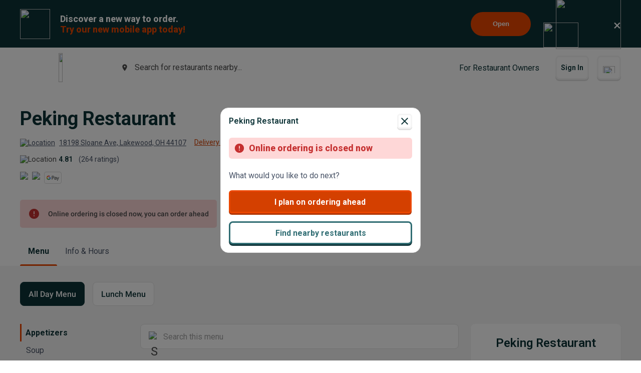

--- FILE ---
content_type: text/html; charset=utf-8
request_url: https://www.google.com/recaptcha/api2/anchor?ar=1&k=6LeZKpIdAAAAAAcH8fVjI5OhwLVuNq5HxPIH81Ok&co=aHR0cHM6Ly93d3cuYmV5b25kbWVudS5jb206NDQz&hl=en&v=PoyoqOPhxBO7pBk68S4YbpHZ&size=invisible&anchor-ms=20000&execute-ms=30000&cb=4j272ohevno0
body_size: 48693
content:
<!DOCTYPE HTML><html dir="ltr" lang="en"><head><meta http-equiv="Content-Type" content="text/html; charset=UTF-8">
<meta http-equiv="X-UA-Compatible" content="IE=edge">
<title>reCAPTCHA</title>
<style type="text/css">
/* cyrillic-ext */
@font-face {
  font-family: 'Roboto';
  font-style: normal;
  font-weight: 400;
  font-stretch: 100%;
  src: url(//fonts.gstatic.com/s/roboto/v48/KFO7CnqEu92Fr1ME7kSn66aGLdTylUAMa3GUBHMdazTgWw.woff2) format('woff2');
  unicode-range: U+0460-052F, U+1C80-1C8A, U+20B4, U+2DE0-2DFF, U+A640-A69F, U+FE2E-FE2F;
}
/* cyrillic */
@font-face {
  font-family: 'Roboto';
  font-style: normal;
  font-weight: 400;
  font-stretch: 100%;
  src: url(//fonts.gstatic.com/s/roboto/v48/KFO7CnqEu92Fr1ME7kSn66aGLdTylUAMa3iUBHMdazTgWw.woff2) format('woff2');
  unicode-range: U+0301, U+0400-045F, U+0490-0491, U+04B0-04B1, U+2116;
}
/* greek-ext */
@font-face {
  font-family: 'Roboto';
  font-style: normal;
  font-weight: 400;
  font-stretch: 100%;
  src: url(//fonts.gstatic.com/s/roboto/v48/KFO7CnqEu92Fr1ME7kSn66aGLdTylUAMa3CUBHMdazTgWw.woff2) format('woff2');
  unicode-range: U+1F00-1FFF;
}
/* greek */
@font-face {
  font-family: 'Roboto';
  font-style: normal;
  font-weight: 400;
  font-stretch: 100%;
  src: url(//fonts.gstatic.com/s/roboto/v48/KFO7CnqEu92Fr1ME7kSn66aGLdTylUAMa3-UBHMdazTgWw.woff2) format('woff2');
  unicode-range: U+0370-0377, U+037A-037F, U+0384-038A, U+038C, U+038E-03A1, U+03A3-03FF;
}
/* math */
@font-face {
  font-family: 'Roboto';
  font-style: normal;
  font-weight: 400;
  font-stretch: 100%;
  src: url(//fonts.gstatic.com/s/roboto/v48/KFO7CnqEu92Fr1ME7kSn66aGLdTylUAMawCUBHMdazTgWw.woff2) format('woff2');
  unicode-range: U+0302-0303, U+0305, U+0307-0308, U+0310, U+0312, U+0315, U+031A, U+0326-0327, U+032C, U+032F-0330, U+0332-0333, U+0338, U+033A, U+0346, U+034D, U+0391-03A1, U+03A3-03A9, U+03B1-03C9, U+03D1, U+03D5-03D6, U+03F0-03F1, U+03F4-03F5, U+2016-2017, U+2034-2038, U+203C, U+2040, U+2043, U+2047, U+2050, U+2057, U+205F, U+2070-2071, U+2074-208E, U+2090-209C, U+20D0-20DC, U+20E1, U+20E5-20EF, U+2100-2112, U+2114-2115, U+2117-2121, U+2123-214F, U+2190, U+2192, U+2194-21AE, U+21B0-21E5, U+21F1-21F2, U+21F4-2211, U+2213-2214, U+2216-22FF, U+2308-230B, U+2310, U+2319, U+231C-2321, U+2336-237A, U+237C, U+2395, U+239B-23B7, U+23D0, U+23DC-23E1, U+2474-2475, U+25AF, U+25B3, U+25B7, U+25BD, U+25C1, U+25CA, U+25CC, U+25FB, U+266D-266F, U+27C0-27FF, U+2900-2AFF, U+2B0E-2B11, U+2B30-2B4C, U+2BFE, U+3030, U+FF5B, U+FF5D, U+1D400-1D7FF, U+1EE00-1EEFF;
}
/* symbols */
@font-face {
  font-family: 'Roboto';
  font-style: normal;
  font-weight: 400;
  font-stretch: 100%;
  src: url(//fonts.gstatic.com/s/roboto/v48/KFO7CnqEu92Fr1ME7kSn66aGLdTylUAMaxKUBHMdazTgWw.woff2) format('woff2');
  unicode-range: U+0001-000C, U+000E-001F, U+007F-009F, U+20DD-20E0, U+20E2-20E4, U+2150-218F, U+2190, U+2192, U+2194-2199, U+21AF, U+21E6-21F0, U+21F3, U+2218-2219, U+2299, U+22C4-22C6, U+2300-243F, U+2440-244A, U+2460-24FF, U+25A0-27BF, U+2800-28FF, U+2921-2922, U+2981, U+29BF, U+29EB, U+2B00-2BFF, U+4DC0-4DFF, U+FFF9-FFFB, U+10140-1018E, U+10190-1019C, U+101A0, U+101D0-101FD, U+102E0-102FB, U+10E60-10E7E, U+1D2C0-1D2D3, U+1D2E0-1D37F, U+1F000-1F0FF, U+1F100-1F1AD, U+1F1E6-1F1FF, U+1F30D-1F30F, U+1F315, U+1F31C, U+1F31E, U+1F320-1F32C, U+1F336, U+1F378, U+1F37D, U+1F382, U+1F393-1F39F, U+1F3A7-1F3A8, U+1F3AC-1F3AF, U+1F3C2, U+1F3C4-1F3C6, U+1F3CA-1F3CE, U+1F3D4-1F3E0, U+1F3ED, U+1F3F1-1F3F3, U+1F3F5-1F3F7, U+1F408, U+1F415, U+1F41F, U+1F426, U+1F43F, U+1F441-1F442, U+1F444, U+1F446-1F449, U+1F44C-1F44E, U+1F453, U+1F46A, U+1F47D, U+1F4A3, U+1F4B0, U+1F4B3, U+1F4B9, U+1F4BB, U+1F4BF, U+1F4C8-1F4CB, U+1F4D6, U+1F4DA, U+1F4DF, U+1F4E3-1F4E6, U+1F4EA-1F4ED, U+1F4F7, U+1F4F9-1F4FB, U+1F4FD-1F4FE, U+1F503, U+1F507-1F50B, U+1F50D, U+1F512-1F513, U+1F53E-1F54A, U+1F54F-1F5FA, U+1F610, U+1F650-1F67F, U+1F687, U+1F68D, U+1F691, U+1F694, U+1F698, U+1F6AD, U+1F6B2, U+1F6B9-1F6BA, U+1F6BC, U+1F6C6-1F6CF, U+1F6D3-1F6D7, U+1F6E0-1F6EA, U+1F6F0-1F6F3, U+1F6F7-1F6FC, U+1F700-1F7FF, U+1F800-1F80B, U+1F810-1F847, U+1F850-1F859, U+1F860-1F887, U+1F890-1F8AD, U+1F8B0-1F8BB, U+1F8C0-1F8C1, U+1F900-1F90B, U+1F93B, U+1F946, U+1F984, U+1F996, U+1F9E9, U+1FA00-1FA6F, U+1FA70-1FA7C, U+1FA80-1FA89, U+1FA8F-1FAC6, U+1FACE-1FADC, U+1FADF-1FAE9, U+1FAF0-1FAF8, U+1FB00-1FBFF;
}
/* vietnamese */
@font-face {
  font-family: 'Roboto';
  font-style: normal;
  font-weight: 400;
  font-stretch: 100%;
  src: url(//fonts.gstatic.com/s/roboto/v48/KFO7CnqEu92Fr1ME7kSn66aGLdTylUAMa3OUBHMdazTgWw.woff2) format('woff2');
  unicode-range: U+0102-0103, U+0110-0111, U+0128-0129, U+0168-0169, U+01A0-01A1, U+01AF-01B0, U+0300-0301, U+0303-0304, U+0308-0309, U+0323, U+0329, U+1EA0-1EF9, U+20AB;
}
/* latin-ext */
@font-face {
  font-family: 'Roboto';
  font-style: normal;
  font-weight: 400;
  font-stretch: 100%;
  src: url(//fonts.gstatic.com/s/roboto/v48/KFO7CnqEu92Fr1ME7kSn66aGLdTylUAMa3KUBHMdazTgWw.woff2) format('woff2');
  unicode-range: U+0100-02BA, U+02BD-02C5, U+02C7-02CC, U+02CE-02D7, U+02DD-02FF, U+0304, U+0308, U+0329, U+1D00-1DBF, U+1E00-1E9F, U+1EF2-1EFF, U+2020, U+20A0-20AB, U+20AD-20C0, U+2113, U+2C60-2C7F, U+A720-A7FF;
}
/* latin */
@font-face {
  font-family: 'Roboto';
  font-style: normal;
  font-weight: 400;
  font-stretch: 100%;
  src: url(//fonts.gstatic.com/s/roboto/v48/KFO7CnqEu92Fr1ME7kSn66aGLdTylUAMa3yUBHMdazQ.woff2) format('woff2');
  unicode-range: U+0000-00FF, U+0131, U+0152-0153, U+02BB-02BC, U+02C6, U+02DA, U+02DC, U+0304, U+0308, U+0329, U+2000-206F, U+20AC, U+2122, U+2191, U+2193, U+2212, U+2215, U+FEFF, U+FFFD;
}
/* cyrillic-ext */
@font-face {
  font-family: 'Roboto';
  font-style: normal;
  font-weight: 500;
  font-stretch: 100%;
  src: url(//fonts.gstatic.com/s/roboto/v48/KFO7CnqEu92Fr1ME7kSn66aGLdTylUAMa3GUBHMdazTgWw.woff2) format('woff2');
  unicode-range: U+0460-052F, U+1C80-1C8A, U+20B4, U+2DE0-2DFF, U+A640-A69F, U+FE2E-FE2F;
}
/* cyrillic */
@font-face {
  font-family: 'Roboto';
  font-style: normal;
  font-weight: 500;
  font-stretch: 100%;
  src: url(//fonts.gstatic.com/s/roboto/v48/KFO7CnqEu92Fr1ME7kSn66aGLdTylUAMa3iUBHMdazTgWw.woff2) format('woff2');
  unicode-range: U+0301, U+0400-045F, U+0490-0491, U+04B0-04B1, U+2116;
}
/* greek-ext */
@font-face {
  font-family: 'Roboto';
  font-style: normal;
  font-weight: 500;
  font-stretch: 100%;
  src: url(//fonts.gstatic.com/s/roboto/v48/KFO7CnqEu92Fr1ME7kSn66aGLdTylUAMa3CUBHMdazTgWw.woff2) format('woff2');
  unicode-range: U+1F00-1FFF;
}
/* greek */
@font-face {
  font-family: 'Roboto';
  font-style: normal;
  font-weight: 500;
  font-stretch: 100%;
  src: url(//fonts.gstatic.com/s/roboto/v48/KFO7CnqEu92Fr1ME7kSn66aGLdTylUAMa3-UBHMdazTgWw.woff2) format('woff2');
  unicode-range: U+0370-0377, U+037A-037F, U+0384-038A, U+038C, U+038E-03A1, U+03A3-03FF;
}
/* math */
@font-face {
  font-family: 'Roboto';
  font-style: normal;
  font-weight: 500;
  font-stretch: 100%;
  src: url(//fonts.gstatic.com/s/roboto/v48/KFO7CnqEu92Fr1ME7kSn66aGLdTylUAMawCUBHMdazTgWw.woff2) format('woff2');
  unicode-range: U+0302-0303, U+0305, U+0307-0308, U+0310, U+0312, U+0315, U+031A, U+0326-0327, U+032C, U+032F-0330, U+0332-0333, U+0338, U+033A, U+0346, U+034D, U+0391-03A1, U+03A3-03A9, U+03B1-03C9, U+03D1, U+03D5-03D6, U+03F0-03F1, U+03F4-03F5, U+2016-2017, U+2034-2038, U+203C, U+2040, U+2043, U+2047, U+2050, U+2057, U+205F, U+2070-2071, U+2074-208E, U+2090-209C, U+20D0-20DC, U+20E1, U+20E5-20EF, U+2100-2112, U+2114-2115, U+2117-2121, U+2123-214F, U+2190, U+2192, U+2194-21AE, U+21B0-21E5, U+21F1-21F2, U+21F4-2211, U+2213-2214, U+2216-22FF, U+2308-230B, U+2310, U+2319, U+231C-2321, U+2336-237A, U+237C, U+2395, U+239B-23B7, U+23D0, U+23DC-23E1, U+2474-2475, U+25AF, U+25B3, U+25B7, U+25BD, U+25C1, U+25CA, U+25CC, U+25FB, U+266D-266F, U+27C0-27FF, U+2900-2AFF, U+2B0E-2B11, U+2B30-2B4C, U+2BFE, U+3030, U+FF5B, U+FF5D, U+1D400-1D7FF, U+1EE00-1EEFF;
}
/* symbols */
@font-face {
  font-family: 'Roboto';
  font-style: normal;
  font-weight: 500;
  font-stretch: 100%;
  src: url(//fonts.gstatic.com/s/roboto/v48/KFO7CnqEu92Fr1ME7kSn66aGLdTylUAMaxKUBHMdazTgWw.woff2) format('woff2');
  unicode-range: U+0001-000C, U+000E-001F, U+007F-009F, U+20DD-20E0, U+20E2-20E4, U+2150-218F, U+2190, U+2192, U+2194-2199, U+21AF, U+21E6-21F0, U+21F3, U+2218-2219, U+2299, U+22C4-22C6, U+2300-243F, U+2440-244A, U+2460-24FF, U+25A0-27BF, U+2800-28FF, U+2921-2922, U+2981, U+29BF, U+29EB, U+2B00-2BFF, U+4DC0-4DFF, U+FFF9-FFFB, U+10140-1018E, U+10190-1019C, U+101A0, U+101D0-101FD, U+102E0-102FB, U+10E60-10E7E, U+1D2C0-1D2D3, U+1D2E0-1D37F, U+1F000-1F0FF, U+1F100-1F1AD, U+1F1E6-1F1FF, U+1F30D-1F30F, U+1F315, U+1F31C, U+1F31E, U+1F320-1F32C, U+1F336, U+1F378, U+1F37D, U+1F382, U+1F393-1F39F, U+1F3A7-1F3A8, U+1F3AC-1F3AF, U+1F3C2, U+1F3C4-1F3C6, U+1F3CA-1F3CE, U+1F3D4-1F3E0, U+1F3ED, U+1F3F1-1F3F3, U+1F3F5-1F3F7, U+1F408, U+1F415, U+1F41F, U+1F426, U+1F43F, U+1F441-1F442, U+1F444, U+1F446-1F449, U+1F44C-1F44E, U+1F453, U+1F46A, U+1F47D, U+1F4A3, U+1F4B0, U+1F4B3, U+1F4B9, U+1F4BB, U+1F4BF, U+1F4C8-1F4CB, U+1F4D6, U+1F4DA, U+1F4DF, U+1F4E3-1F4E6, U+1F4EA-1F4ED, U+1F4F7, U+1F4F9-1F4FB, U+1F4FD-1F4FE, U+1F503, U+1F507-1F50B, U+1F50D, U+1F512-1F513, U+1F53E-1F54A, U+1F54F-1F5FA, U+1F610, U+1F650-1F67F, U+1F687, U+1F68D, U+1F691, U+1F694, U+1F698, U+1F6AD, U+1F6B2, U+1F6B9-1F6BA, U+1F6BC, U+1F6C6-1F6CF, U+1F6D3-1F6D7, U+1F6E0-1F6EA, U+1F6F0-1F6F3, U+1F6F7-1F6FC, U+1F700-1F7FF, U+1F800-1F80B, U+1F810-1F847, U+1F850-1F859, U+1F860-1F887, U+1F890-1F8AD, U+1F8B0-1F8BB, U+1F8C0-1F8C1, U+1F900-1F90B, U+1F93B, U+1F946, U+1F984, U+1F996, U+1F9E9, U+1FA00-1FA6F, U+1FA70-1FA7C, U+1FA80-1FA89, U+1FA8F-1FAC6, U+1FACE-1FADC, U+1FADF-1FAE9, U+1FAF0-1FAF8, U+1FB00-1FBFF;
}
/* vietnamese */
@font-face {
  font-family: 'Roboto';
  font-style: normal;
  font-weight: 500;
  font-stretch: 100%;
  src: url(//fonts.gstatic.com/s/roboto/v48/KFO7CnqEu92Fr1ME7kSn66aGLdTylUAMa3OUBHMdazTgWw.woff2) format('woff2');
  unicode-range: U+0102-0103, U+0110-0111, U+0128-0129, U+0168-0169, U+01A0-01A1, U+01AF-01B0, U+0300-0301, U+0303-0304, U+0308-0309, U+0323, U+0329, U+1EA0-1EF9, U+20AB;
}
/* latin-ext */
@font-face {
  font-family: 'Roboto';
  font-style: normal;
  font-weight: 500;
  font-stretch: 100%;
  src: url(//fonts.gstatic.com/s/roboto/v48/KFO7CnqEu92Fr1ME7kSn66aGLdTylUAMa3KUBHMdazTgWw.woff2) format('woff2');
  unicode-range: U+0100-02BA, U+02BD-02C5, U+02C7-02CC, U+02CE-02D7, U+02DD-02FF, U+0304, U+0308, U+0329, U+1D00-1DBF, U+1E00-1E9F, U+1EF2-1EFF, U+2020, U+20A0-20AB, U+20AD-20C0, U+2113, U+2C60-2C7F, U+A720-A7FF;
}
/* latin */
@font-face {
  font-family: 'Roboto';
  font-style: normal;
  font-weight: 500;
  font-stretch: 100%;
  src: url(//fonts.gstatic.com/s/roboto/v48/KFO7CnqEu92Fr1ME7kSn66aGLdTylUAMa3yUBHMdazQ.woff2) format('woff2');
  unicode-range: U+0000-00FF, U+0131, U+0152-0153, U+02BB-02BC, U+02C6, U+02DA, U+02DC, U+0304, U+0308, U+0329, U+2000-206F, U+20AC, U+2122, U+2191, U+2193, U+2212, U+2215, U+FEFF, U+FFFD;
}
/* cyrillic-ext */
@font-face {
  font-family: 'Roboto';
  font-style: normal;
  font-weight: 900;
  font-stretch: 100%;
  src: url(//fonts.gstatic.com/s/roboto/v48/KFO7CnqEu92Fr1ME7kSn66aGLdTylUAMa3GUBHMdazTgWw.woff2) format('woff2');
  unicode-range: U+0460-052F, U+1C80-1C8A, U+20B4, U+2DE0-2DFF, U+A640-A69F, U+FE2E-FE2F;
}
/* cyrillic */
@font-face {
  font-family: 'Roboto';
  font-style: normal;
  font-weight: 900;
  font-stretch: 100%;
  src: url(//fonts.gstatic.com/s/roboto/v48/KFO7CnqEu92Fr1ME7kSn66aGLdTylUAMa3iUBHMdazTgWw.woff2) format('woff2');
  unicode-range: U+0301, U+0400-045F, U+0490-0491, U+04B0-04B1, U+2116;
}
/* greek-ext */
@font-face {
  font-family: 'Roboto';
  font-style: normal;
  font-weight: 900;
  font-stretch: 100%;
  src: url(//fonts.gstatic.com/s/roboto/v48/KFO7CnqEu92Fr1ME7kSn66aGLdTylUAMa3CUBHMdazTgWw.woff2) format('woff2');
  unicode-range: U+1F00-1FFF;
}
/* greek */
@font-face {
  font-family: 'Roboto';
  font-style: normal;
  font-weight: 900;
  font-stretch: 100%;
  src: url(//fonts.gstatic.com/s/roboto/v48/KFO7CnqEu92Fr1ME7kSn66aGLdTylUAMa3-UBHMdazTgWw.woff2) format('woff2');
  unicode-range: U+0370-0377, U+037A-037F, U+0384-038A, U+038C, U+038E-03A1, U+03A3-03FF;
}
/* math */
@font-face {
  font-family: 'Roboto';
  font-style: normal;
  font-weight: 900;
  font-stretch: 100%;
  src: url(//fonts.gstatic.com/s/roboto/v48/KFO7CnqEu92Fr1ME7kSn66aGLdTylUAMawCUBHMdazTgWw.woff2) format('woff2');
  unicode-range: U+0302-0303, U+0305, U+0307-0308, U+0310, U+0312, U+0315, U+031A, U+0326-0327, U+032C, U+032F-0330, U+0332-0333, U+0338, U+033A, U+0346, U+034D, U+0391-03A1, U+03A3-03A9, U+03B1-03C9, U+03D1, U+03D5-03D6, U+03F0-03F1, U+03F4-03F5, U+2016-2017, U+2034-2038, U+203C, U+2040, U+2043, U+2047, U+2050, U+2057, U+205F, U+2070-2071, U+2074-208E, U+2090-209C, U+20D0-20DC, U+20E1, U+20E5-20EF, U+2100-2112, U+2114-2115, U+2117-2121, U+2123-214F, U+2190, U+2192, U+2194-21AE, U+21B0-21E5, U+21F1-21F2, U+21F4-2211, U+2213-2214, U+2216-22FF, U+2308-230B, U+2310, U+2319, U+231C-2321, U+2336-237A, U+237C, U+2395, U+239B-23B7, U+23D0, U+23DC-23E1, U+2474-2475, U+25AF, U+25B3, U+25B7, U+25BD, U+25C1, U+25CA, U+25CC, U+25FB, U+266D-266F, U+27C0-27FF, U+2900-2AFF, U+2B0E-2B11, U+2B30-2B4C, U+2BFE, U+3030, U+FF5B, U+FF5D, U+1D400-1D7FF, U+1EE00-1EEFF;
}
/* symbols */
@font-face {
  font-family: 'Roboto';
  font-style: normal;
  font-weight: 900;
  font-stretch: 100%;
  src: url(//fonts.gstatic.com/s/roboto/v48/KFO7CnqEu92Fr1ME7kSn66aGLdTylUAMaxKUBHMdazTgWw.woff2) format('woff2');
  unicode-range: U+0001-000C, U+000E-001F, U+007F-009F, U+20DD-20E0, U+20E2-20E4, U+2150-218F, U+2190, U+2192, U+2194-2199, U+21AF, U+21E6-21F0, U+21F3, U+2218-2219, U+2299, U+22C4-22C6, U+2300-243F, U+2440-244A, U+2460-24FF, U+25A0-27BF, U+2800-28FF, U+2921-2922, U+2981, U+29BF, U+29EB, U+2B00-2BFF, U+4DC0-4DFF, U+FFF9-FFFB, U+10140-1018E, U+10190-1019C, U+101A0, U+101D0-101FD, U+102E0-102FB, U+10E60-10E7E, U+1D2C0-1D2D3, U+1D2E0-1D37F, U+1F000-1F0FF, U+1F100-1F1AD, U+1F1E6-1F1FF, U+1F30D-1F30F, U+1F315, U+1F31C, U+1F31E, U+1F320-1F32C, U+1F336, U+1F378, U+1F37D, U+1F382, U+1F393-1F39F, U+1F3A7-1F3A8, U+1F3AC-1F3AF, U+1F3C2, U+1F3C4-1F3C6, U+1F3CA-1F3CE, U+1F3D4-1F3E0, U+1F3ED, U+1F3F1-1F3F3, U+1F3F5-1F3F7, U+1F408, U+1F415, U+1F41F, U+1F426, U+1F43F, U+1F441-1F442, U+1F444, U+1F446-1F449, U+1F44C-1F44E, U+1F453, U+1F46A, U+1F47D, U+1F4A3, U+1F4B0, U+1F4B3, U+1F4B9, U+1F4BB, U+1F4BF, U+1F4C8-1F4CB, U+1F4D6, U+1F4DA, U+1F4DF, U+1F4E3-1F4E6, U+1F4EA-1F4ED, U+1F4F7, U+1F4F9-1F4FB, U+1F4FD-1F4FE, U+1F503, U+1F507-1F50B, U+1F50D, U+1F512-1F513, U+1F53E-1F54A, U+1F54F-1F5FA, U+1F610, U+1F650-1F67F, U+1F687, U+1F68D, U+1F691, U+1F694, U+1F698, U+1F6AD, U+1F6B2, U+1F6B9-1F6BA, U+1F6BC, U+1F6C6-1F6CF, U+1F6D3-1F6D7, U+1F6E0-1F6EA, U+1F6F0-1F6F3, U+1F6F7-1F6FC, U+1F700-1F7FF, U+1F800-1F80B, U+1F810-1F847, U+1F850-1F859, U+1F860-1F887, U+1F890-1F8AD, U+1F8B0-1F8BB, U+1F8C0-1F8C1, U+1F900-1F90B, U+1F93B, U+1F946, U+1F984, U+1F996, U+1F9E9, U+1FA00-1FA6F, U+1FA70-1FA7C, U+1FA80-1FA89, U+1FA8F-1FAC6, U+1FACE-1FADC, U+1FADF-1FAE9, U+1FAF0-1FAF8, U+1FB00-1FBFF;
}
/* vietnamese */
@font-face {
  font-family: 'Roboto';
  font-style: normal;
  font-weight: 900;
  font-stretch: 100%;
  src: url(//fonts.gstatic.com/s/roboto/v48/KFO7CnqEu92Fr1ME7kSn66aGLdTylUAMa3OUBHMdazTgWw.woff2) format('woff2');
  unicode-range: U+0102-0103, U+0110-0111, U+0128-0129, U+0168-0169, U+01A0-01A1, U+01AF-01B0, U+0300-0301, U+0303-0304, U+0308-0309, U+0323, U+0329, U+1EA0-1EF9, U+20AB;
}
/* latin-ext */
@font-face {
  font-family: 'Roboto';
  font-style: normal;
  font-weight: 900;
  font-stretch: 100%;
  src: url(//fonts.gstatic.com/s/roboto/v48/KFO7CnqEu92Fr1ME7kSn66aGLdTylUAMa3KUBHMdazTgWw.woff2) format('woff2');
  unicode-range: U+0100-02BA, U+02BD-02C5, U+02C7-02CC, U+02CE-02D7, U+02DD-02FF, U+0304, U+0308, U+0329, U+1D00-1DBF, U+1E00-1E9F, U+1EF2-1EFF, U+2020, U+20A0-20AB, U+20AD-20C0, U+2113, U+2C60-2C7F, U+A720-A7FF;
}
/* latin */
@font-face {
  font-family: 'Roboto';
  font-style: normal;
  font-weight: 900;
  font-stretch: 100%;
  src: url(//fonts.gstatic.com/s/roboto/v48/KFO7CnqEu92Fr1ME7kSn66aGLdTylUAMa3yUBHMdazQ.woff2) format('woff2');
  unicode-range: U+0000-00FF, U+0131, U+0152-0153, U+02BB-02BC, U+02C6, U+02DA, U+02DC, U+0304, U+0308, U+0329, U+2000-206F, U+20AC, U+2122, U+2191, U+2193, U+2212, U+2215, U+FEFF, U+FFFD;
}

</style>
<link rel="stylesheet" type="text/css" href="https://www.gstatic.com/recaptcha/releases/PoyoqOPhxBO7pBk68S4YbpHZ/styles__ltr.css">
<script nonce="8ZkzhJJ2jFahdJDyHRuCbQ" type="text/javascript">window['__recaptcha_api'] = 'https://www.google.com/recaptcha/api2/';</script>
<script type="text/javascript" src="https://www.gstatic.com/recaptcha/releases/PoyoqOPhxBO7pBk68S4YbpHZ/recaptcha__en.js" nonce="8ZkzhJJ2jFahdJDyHRuCbQ">
      
    </script></head>
<body><div id="rc-anchor-alert" class="rc-anchor-alert"></div>
<input type="hidden" id="recaptcha-token" value="[base64]">
<script type="text/javascript" nonce="8ZkzhJJ2jFahdJDyHRuCbQ">
      recaptcha.anchor.Main.init("[\x22ainput\x22,[\x22bgdata\x22,\x22\x22,\[base64]/[base64]/[base64]/KE4oMTI0LHYsdi5HKSxMWihsLHYpKTpOKDEyNCx2LGwpLFYpLHYpLFQpKSxGKDE3MSx2KX0scjc9ZnVuY3Rpb24obCl7cmV0dXJuIGx9LEM9ZnVuY3Rpb24obCxWLHYpe04odixsLFYpLFZbYWtdPTI3OTZ9LG49ZnVuY3Rpb24obCxWKXtWLlg9KChWLlg/[base64]/[base64]/[base64]/[base64]/[base64]/[base64]/[base64]/[base64]/[base64]/[base64]/[base64]\\u003d\x22,\[base64]\x22,\x22cijCpMKtEgE/w7HCicKUwqFvVMKEw4clw6cCwr04GjZyY8KOwrZJwozComfDu8KaPTTCuj3DrMKNwoBFW1h0PyDCvcOtC8KaWcKuW8O/w6ADwrXDl8O+MsOewqR8DMOZEErDljdKwpjCrcORw6Mdw4bCr8KVwrkfdcKMTcKOHcKYZcOwCR/[base64]/[base64]/Ch8Oow4s6b3VCLcKeGAfCjBHCvUsBwp3DvsODw4jDsybDgzBRFyFXSMKDwqU9EMOxw6NBwpJrHcKfwp/DscOhw4o7w4LCpRpBLT/CtcOow4h1TcKvw4TDoMKTw7zCly4vwoJrRDUreHQSw45Owq13w5pXOMK1H8Ofw5jDvUhkJ8OXw4vDt8O5JlFmw7nCp17DkVvDrRHCscKRZQZ5EcOORMORw4Zfw7LCvFzClMOow77CksOPw509R3RKTMOzRi3CscOlMSgWw5EFwqHDksOJw6HCt8O9wrXCpzlBw7/[base64]/DqnTCuTsgw5nCnsKOPMKiwo0Ew7NFwqbChcOcbMOuFkzCrMKKw47DlzvCt3LDucKSw5NwDsOgYU0RRcKOK8KONsK1LUYAJsKowpAgKGbChMKjacO6w585wpsMZ0pXw59LwqXDhcKgf8KwwrQIw7/DncKNwpHDnWAeRsKgwpXDlU/DicOLw6MPwotMwpTCjcObw7rCuShqw5JxwoVdw7/[base64]/CiGvCk2/Dr8K1w7TDkx1Iw7/DvyloMcO6wpzDiDDCvHx8w5XDjWkbwpfCqcK0fcOgR8KDw7rCoF1UXCzDg1Z5wr1IbBzCnE0mwpvCvsKUVHsfwqttwo9VwrY/[base64]/DmhnCpHwAOMO+FMO2DmPCqcOeeCoPTsOqQUFxBBbDpsKMwrLDiVHDuMKKw4gOw41Bw6IFwog8EG/ChMODM8KREsO0JsKlQcKjwqQzw4JGaQwLUEAYw5bDkgXDrkxcwrvCj8OWbi8pBRPDocKzJxJ2H8KkKTHDrcK/[base64]/CkXLDpXvDuRUBwpUqw6BZVMKCNngLKMKvw4rCg8O7w4HCk1FSw4w3acKdXsOIYX3CinJfw5ptAUfDnj3CsMKqw5fCl1JabzLDsSdrRsO/wohePz9uf3NuY0dxHFzCk1HDmcKNJj3DqgzDqSfCgSvDkCrDrgzCijXDm8ODKsKVNVnDnMO8b3MDJiJUWwfCu2hsUQUJNMKgw7nDhMKSYMOeQcKTK8KJQmsSRWEmw4LClcOXY2Bgw5zCoH7Du8ONwoDDk1DCpGojw75/[base64]/w7xtPzPDh8K/woI3wqXDkFjCimZwahh8NsONQCkKw6BUNMOWwpRUwp1VTxYuw4AVw4fDhsOBbcOYw6rCpQjDoG4Kf3fDp8KAKx1Hw7jCrxvCg8KXwocxQ2zDgMOyNT7Ck8OZBSkpa8KRWcOEw4JwQmrDksO0w5bDgQjDtMOmQMKJasKieMO9fTUTA8KIwrLDqlIowoczF1jDqA/DojDCpcKrHAQHwpzDgMODwrfCk8Obwrg2w64Uw4kew5h8wqAawo/DosKLw69GwpdhbknDi8KpwqM9w7NGw70YEsOuCcKaw5/Cm8OBw4sWB0vDssOcw7TCi1LCjMKPw4DCisOpwpd/WMKVdcO3dcKiYcOwwp8JccKPbidTwofDghsVwpoZw6XDs0HDrsKUDMKJEGbDrMKSw5zDgAdAwr0IOgUuw6QzdMKFFsOMw7ZDOC1ewoFnAwfDp2NCYcOVdzw1VsKdw4/CrRkUOsO+T8KHX8K5DQPDjwjDgMOgwoDDmsKHwo3DmMOvF8KCwq4bEMO9w7A/wonCgwlIwoFww4LClhzDrBs8KsOvCsOJDjRswpVaZcKHCMO/ZAptA0HDhh/DrmjDgB/DocOIdcOUw5fDhiF9wqUPacKkLFjCjcOgw5lEZXNiw7w1wptybsOKw5YOElPCihgww5sywpkcWzwxw4XDisKRe1/ChHrCvcKAUcOlHsK6Pgk7RsKkw5XDo8KMwptuGMKjw51IAjgTZTzCi8KKwrFVwqA7L8KQwrQbDhpFJAHDlypUwozDmsK1w4DCn09zw5USTDbCu8KvJEd0wpvCsMKieyRpEl/Dr8KWwpoFwrbDssO9VCYAwoR+D8O1VsKEHR3CrQBMwqt6w43CusKmB8ONfyE+w4/[base64]/CpWAewrrDmsKAwphvccK7wo1NC8K4woE6KMKbwobCo8KkXMOZH8OzwpTCj2DCvMKVw4p3OsOiCsKqIcKfwqjCj8KOHMOCT1XDhRguw659w5nDpsOmZ8OHHsO7M8ObEWs1AQPCqEfDn8KlGzxiwrE3wp3DrWVmcSLCnRUyXsOlK8K/w7HDnsOTwrXCgArClHjDugxvw5vCinnCqMOKwozDnwfDs8Ohwpldw5kvw6MOw4o/NzjDriTDtWQ2w4DCqS5AJ8OmwqIywro+DcOBw4zCv8OUPMKZwrbDox/CuiTChQ7DtsOjNH8Owq9pS1I2wr3DmysVMD3CscK9CsKxA0fDkcOgacOWQcKLaFrDuiLCvcO8enURYcOSdsKvwpzDmVrDl3owwp/DjMO9XcOxw4jCuEDDscOvw5XDscKSCsO3wrHDmEFRw4JUAcKVw63Dln9oQ3PDuwRUw6nCk8KmfMOIw53Dk8KJJcKfw7pyDMOwb8KiDMOvFGknwpBpwq5rwrdTwpvDkGVCwqxqamHChHE2woDDnsORHAMdREdccQfDosKkwp3DvSp2w4cyMzBoAFQlwrA/d3QpI2EqEBXCoDVBw6vDg3DCocKrw5zConp8M0o4wq3DtlDCjMOOw4IZw5dow73Dr8KqwpwcWBnCgcKEwo0gwpxiwpXCsMKUw67DmHANWw9qw5RxBXcjdCbDp8K+wpldZ0RKdWYhwoPCrhPDsGrDnG3ChA/DnMKpHC8Iw4nDoiJbw7zCk8OJDCzCmsOkdcKxwqxBb8Kaw5FjADDDrkjDk1zDlmpAwrRzw5s4R8Kjw4UawpZ5AhhCwq/[base64]/wpkMw6BYMALDvFlTMMObwr5Cwo7DvhY2wpJbfsKTc8KlwqHCqsKAwr/Cvm0pwqJOwofCicO3wpLDkU3DnsOlHcKkwqzCvQxhJVEkPTrCkcOvwqVmw51GwokXKcKPDMO5wpLDgCnCnR9Lw5BuFiXDhcKGwq8GVENvL8KlwpATZcO7bElEw4Qsw55kHQLDmcOEwprCvcK5PyQGwqPDicOEwq/CvATDqDfDsFTCicOMw5N5wrg5w6/[base64]/CssO0CFPCt2fCo1ceDS3DiMO4w6tCwpV5wp1twohSSAPCkF7DiMO2YcO/[base64]/[base64]/[base64]/DhsKowoDDglo7EsOAwoTDn8OKw5wsDTE+b8OWw7DCjhtzw49ww7/Dsk12wqPDmlHCm8Kkw6LDicOwwpzCj8KwTMO9PsKldMOcw7pNwrtFw4BSw4/[base64]/DvsKXJFXDg8K7I2nDo1vDtRTDiicoeMO3R8OCXcKfw5E4w7FVwqbCnMKOw7DCvWnCusONw6NKworDmkDChHdfLz0aNgLCk8K4woRYJ8O8wrdXwqBVwpELacKKw5bCnMO2TGx2IMKSwqlew5LCizVCLMK2fWLCnsOiNcKsZ8KFwopOw5ZKbcOVJMK/[base64]/CsMOtbGPCrsOqw5o2ZX/CghPCgmLDgRnDtAEZwobCl8K9OHw4wpZkw7/DgcOLwokXPMK5d8Klw4wFwp1eYMK8w63CusOzw5h7VMOebS3Dqx3Do8KdUVLCrT9nPMKIwoksw5/DmcK6PgzDvwF/O8KPMMKHDQM6w7EjAcKNIsOJSMOOwox9wr16a8Ocw5NDAidrwpVTZsKxw4Jmw55twqTCjX9wH8Okw5odwog/wrnCr8KzwqbCrsOuS8K3YRl4w49IYsO0wojCsRXCqcK3w4fDusKhLEXCmwXCmsKFGcOnOVVAdG8ww43CgsO5wqUCwqlKw6lRw51gBQMCIG4QwpbCp0BqHcOBwovCjsKDfQPDicKiREgwwpFmLcOOwpXDqsO+w6BcW2MWw5F1UMKfNh/DqMK3wrYtw5fDssOvNMK7EsO6csORAMKWw7/DvsO1wrvDoyzCvMOPXMOHwqQANnLDvlzCssO8w7LCq8KYw53ClG7CksOzwqF3EsKSY8KzeWQOw5Vyw4cCb2BqIMOtcwHDuD3CgMO/aCbCrz3CiGI+K8KtwqTCv8OFwpN+wr0TwoksYcOYDcK6WcKZw5IzUMKTw4UhKTfDhsOgQMKKw7bChcOOAcORJAXCpnZyw6hWVAfCqCQeNMKiwqTDsmjDnTBmH8OsWWTCiRzClsOsW8ObwonDh18FJ8OxHsKFwq4Wwr/[base64]/wqI4KMOnRMOpwpZIasOBVElHwoLClMKPV8Okw6XDhnBcOcKYwrLDmcOrViTCpcOvBcOfwrvDt8K6ecKBdMOHwoTDllAsw40Yw6nDjWFAW8KERzNPw5PCty3Cl8OsesONRcK/[base64]/[base64]/wqPDl8KAwpvCr8KAw50xOsKQwqZfwp7ClMKuNkAFw57Dq8KRwofCicK+Y8Knw7IVJHZcw4gZwoZsOUpUwrwjJ8Kjw7QKBj/[base64]/CmsKeM0HCvVDDlgkHwpkoRCnDqnkrw57CqlciwrDChsOkw5vCkjTDlcKBw5B3wr/DlMO7w64yw4JTwojDhRXCl8KZEkoXT8KBEghEO8OVwp/[base64]/DkcOew7HDisOGwo3CrcOnXBrCnMOTwoLDrHQFw6bCgCTDgcKxc8KnwqzDkcKsZW7CrHPCmcK2U8KGwoTCizlIwrjCh8Klw6UqDMOUGUXClsOnZ2Nlw6jCrDR+XMOEwqNQQ8K0w5hUw4o1w5Q0w60sL8KDwrjCicK/wrrCgcK+CB7Cs33DrRDDgg5lwo3DpDIaOMOXw4J4J8O5Pw8NXxt2LMKhwpDDgMK4wqfCvsO1c8OzLU8HK8K+Sn08wpXDoMOuwp7Co8Olwq1aw6hjN8KCwp/CjzHClX4Gw4wJw49fwonDpFxbUFtywoJww4bCkMKwemMdcMO5w6M7LG1Ywop0w5oIV242wp/ClwvDqVUbUsKGbUnChcO4OgxdMUHCtcOPwqvCjCkBUMOlw6PDtz9eVU3DpiDDs10dwotnEMKXw7vCr8K1IXxVw5zChnvClidKw4wSw7rCrTsYeEUNw6LCssKdAsK5JmHCpW/DlsKAwrzDuHNESsK1NXzDlxzCuMOzwrprRTHCscKSNDEuOiDCg8Otwrlvw7LDqMOiw5fCssOpwpPCuyzCgWUSAXppwq7CmcO6BxHDt8OwwpdNwrXDmcOjwqzCgsOww47CkcOCwofCgMKBOcO8bcKFwpLCol9Qw63CmG8aJsORLiE/FcOcw69jwo5sw6fDl8OVd2YgwqsgQsONwqhQw5DCr23Cn1LCiX0YwqXCt1Izw6F0NA3CnW3DusOzE8OubRUtVsK/[base64]/[base64]/[base64]/DvlgSwoXDvDXCu11dwozDs8KoNTzDqGPCoMKhKEDDtlPCksOwdMO/VMKww4/DjMKewpErw5XCtcOMfAjCnBLCpD7CvGNnw5nDmm1bClFUH8KQI8KHw4fDksKEBcOMwrMQN8OowpHDlcKKw5XDssKvwobCshHCuAzCqm9NI07DvQ7ChQLCgMOENsKyXxQ9N1/Cg8ORP1HDrMO6w6HDvsOQLxtowpLDpQ3DhcKiw5V7w7QMD8KNFMKJb8OwFS3DnV/[base64]/Di1/CgGQMw7shTsODDjzDpyA6JkwGXcOXwpfCphE2w7HDoMOWwo/[base64]/DusKVw5DCtMK0cMOawp8tZhg+UR/[base64]/VCN1w6PCmx5RRMO4wr3CqXPDvTohwpRTwr55K3HCsVTDmVbCvSzDr3rCkifCtsOBw5Ebw6B/[base64]/[base64]/CrsO/[base64]/[base64]/DrsOjTVtiTkwPwqAKQWHDi8K8RsKxwqnCuQrCk8KCwoLDgMKOwpzCqBHCicK2SX7DrMKrwp/[base64]/fkTCoibCmcO0w7zDssOebTnCosOSMHjCjS0SHsOpw7DDuMKDw6hTMmNXN1bClsK0wrsgYsKhCQ/[base64]/CqsOOMDXCuGB2E2RZwrrDu1cFwrEYOkHCvsKlw4DCqk/[base64]/CnHlOSGEkbw4jw7bDjANcDglSfcKnw6YCw4PCiMOXY8OBwrFdH8KSEcKSL3xww7DCvyjDtcK7woDCkXfDuUrDuTAXO2IPPhUPVsK+w6VRwq1caRopw7rChR0Qw7TCm0BDwpQnCBPCjkQhwp3CisOgw58bHz3CvmLDr8KPN8KDwqjDjkpmPcKkwp/DgsKoaUgtwozDqsO6FcOXwqbDvSHDjE8YfsKnwqfDsMOnfcKEwr1qw4EOIy3CtMKMGTxsAjjCqlrDnMKnwo3CgcO/w4rCt8O1TMKxw7bDohbDoRDDi0o+wrfDr8K/YMKmDMKcO2sYw7kdwrQlMhXDnBYyw6jCsjTCv2onwpnCkwTCvgVqw4bCvWUbw48Qw7HDgDXCsyNtw5nCmWddSWAuXXrDl2ItDMK/QXvCmsOgQsKPwq1/EsKTwqfCrsOGw4zCtAzCjmoGEyRQBWs+w6rDgzpEcC7CsG9GwoDCmMOkw6ZGOMONwrTDtmgBAcKCHhzCtFnCn1p3wr/CosK9LzoDw4nDhRnCocOTIcK7woYWwrEFw55eSMO3Q8KKw6zDnsKqEwZxw57Dr8KJw5g2KMOBwr7CvF7CpMO2w4FPw5XCucOKw7DCo8KAw4fDtsKNw6Vvw5XDmcOBZkkGb8KFw6TDjMK3w4lWPiMAw7hzfH/DonPDnsKKw4jCtcKud8K6ai/ChHIjwrgOw4Z9w5zCpxTDqsO5YQrDgWjDo8K/[base64]/CpQvCt2lVcMOITMKSwprCgMKswq/[base64]/[base64]/CrnzCll7CjmHDpX1+wqLCncKuZMKXw5pKeTh4w4fCrsOZBWvCsVZRwoM8w6FVIsK/WRQNfMK3NmnDvjZ4wq0NwrDDjsOPX8KjIsOkwoV/w5rCrsKbXcK4csKDTcK4F0clwpnCp8KJKgbDonjDo8KAeWcDdzwZAg/CisOVE8Otw6J+ScKTw4FARVzCvyzCrXDCmmHCsMOsDSHDvcOcQsKgw6EjYMKxIRLDq8KRODlna8KPPzJAwpBuHMK8OzDDmMOWwrTCljtFQ8KKeg0Ew70Tw5fCt8KFEcKiVMKOw6BswpzDksKTwr/DuHo4X8OPwrhOwpnDigJ3w4fDiBTCjMKpwrgnwo/[base64]/ChTPDt8ODQ3x2w5t+W0tdw77DmcOCw64/wpEpw7pGwrzDnRgWUHLCokw9TcKUH8KQwo7DoTrChQnCpSE4V8KowqBXDzzCmsO5wr3ChCnCjsO9w4nDjWJLKw7DozHDtMKCwrxyw7PCj3BKwrzDu2sow4bDnkI3MMKaZsK6I8KYwrJsw7bDvcO0H3jDjyfDqxvCuXnDnmjDsmfCvSvCksKlHcKNPMOHGcK/QH7Ct29BwojCsEEEHGcxAALDj2PCi1vCgcKJSgROwpxywpJ/w6jDrMO9VFAVw77Cj8OgwqDDrMK3wqPDj8O1XX/[base64]/dcKNLcOvw6YRwrp0w5RTwqhwwq/[base64]/CkGQaw7vCgMKRLws7HSvDrCvDk8O9w47Cn8KxwpoWGhgIwpXDrj7Cn8KjcV5RwqPCssK0w7s7EVQNw6HDhAXCssKcwo4jbsKOTMKawrLDqVzDisOtwr9OwpkPCcOOw4YxfcOKw6jCk8KKw5DCr2LDgcOBwqZCw7QXwopzacKew5svwqPDjEEiA0XCocO/w5Y4PGEfw5rCvivCm8K5w4Itw77Dsz7DlQF4QHLDmFTDnlMoNFnDkSzCk8K8woXCosKOw68keMOlRcOPwpHDlGLCt3DCglfDogTDo1/Cm8O7w6Vpwpx3wrdpSjjDkcObwqfDusO5wrjCmFPCnsK/w7VKKAgJwpg7w7UgSQHCqcOpw7cqw7ImCBPDpcKJSsKRTEYNwoBUNU3CscOHwqPDjMOYAFfCrwLCqsOcfMKJZcKNw7PCh8K0E2QRwozCjMOPU8KtOmrCvHzDoMOcw4o3CVXDky/[base64]/wqHChsKJK8ONw7xXw7/Digh+w4ADMsOhworCq8KvRMOdVznCrEMkLyRVTCbCpxXCiMKyRmkdwrjDp2VxwrzCscKTw7TCucKuO0/CozHCtw7DrGdRO8OFdAsvwqrClMOZDMOGPjkAVsKAw7IUw4XDpsOMd8KvKEvDgwnCksKtN8O3XMKGw5gKw53CpTMgGsKIw60VwqJRwotRw5cIw7QWwpjDksKqWVXDilN5eBTCjVHCvDEbQjgqwpQow4/ClsKAw68nXMKJa1EhGcKVD8K8cMKIwrxOwq8OScO9CG5VwrvCssKaw4LDsBIOBk7ClB4lN8KEaTTCj3LDm0XCi8KPUcOHw5fCg8O1XcOMe1vCkMOXwrl5w4w3aMOkwqbDoTvCrcKEXw5Qw5Ecwr3CjUDDoybCojcgwpNRfTvCuMOmwrbDhMKeScK2wpbDoT/DmBBYTyPCmDMEamx+wrLCg8OwLcK4w7osw5vCn13CrsO/[base64]/DnsOZwrDDosOfRCbDuMK5MMONF8KABCDDuyPDqcOSwofCvcOuw41twqDDu8OGw5rCv8OjflloCsK+w5tJw4XDnV16ZUTDnkwHQsOIw63DnsOjw78/csKfPsO+TsKWw6XCoQhuHsOhw4XDlHvDgsOXeAoFwo/[base64]/U2xMERjDq1luw6nDhMOYP8OcUMK5QnsKw4QiwoTDnsOSwrZ7F8OPwo9sYMODw5ERw7gEIBkVw7vCosOLw6LCnMKOcMKsw5c+wq/[base64]/CsCDDhzN1ExLCjjkDRBoRCcOXw7DDmi7CiMOMeDlcwr10wrjCpUcqRsKfHijDvSUHw4vCqUpLZ8OAwoLChyRNKxXCiMKfVBIOfwbDoXtTwqQKw4k0ZgV3w6Ekf8OFc8KgZXAfDAZSw43DssKgSmbDvAU9SCTCpURjT8O/MsKVw5NmdV1ow6gpw7fCg3jCisOgwqp2QGTDmMKkfErCnB0Kw7BaNDhCJiVzwq7DqMKfw5vCm8KMw4LDp2rCgHpoLcOgwoFFRMKfPGvCo3pbwq/CncK9wqPDmsOgw5zDjhDClSHCs8Okw4cuw7PDh8ObD29GKsOdw5vDqG/Cij7CqhjDrMKFGRgdAhgQH0Zqw5dSw4BZwqrDmMK3w41awoHCi2TDmiTCrhANLcKMPiYOG8K+GsKUwp3DmMOALlF+w6bDtsKMwoFEw7TDmMKrTmfDtsKKbxrDsmQ/[base64]/[base64]/w4vDqcKKwpQ9w4fDgjVwfGE0A8O3w7gxw6zCllnDkD/[base64]/Ct3TCqMKaHltFw5vDjkI+woRWMAzDhwJhw4rDu0TCoAsNeBARw7TCnx8nWMOawo9Xw4nCoztYw4HDml8tccOnfsOMAMOKB8KANETDiQd5w7vCoX7DnBtjacKrw7Uww4/Dk8KOVsOBJUHDscO1TcOhUMKgw5vDo8KKL0FhLsOfw7XCkUbCm1QGwpQdcMKcwrrDt8OmHSJdccKEw4bCrWhNXsOyw4bCiXfCq8O9wosgUkNpwoXDnUnCqMOFw5UMwqrDgcOhwo/DglYBZDfDjcOMCsKUwpPDscKpwrUOwo3CmMOvBynDhsO2aDbCocK/TCHCl1LCi8O3fxbCjWDCncKvw4N9GsOQQMKFH8KVAwfDtMOLR8O8EsKxR8K8wpHDtsKjVg5Bw67CucO/I2XCgMOXHcKDA8O7wqlkwphpbsKDw5XCr8OIW8OtEQ/CkFvCgMOBwp4kwqFWw7pbw4DCvF7DnmfCoQPCrBbDrMOOW8KTwoXCs8O3wq/[base64]/[base64]/Cr0jDm8KtRsO6fMOrfS7DmHtPw5Q0WsODwqHComVVwr0UYMKSDj/DscOpwp1ow7TCqjMdwqDChgB4w4DDlBQzwqsFw6FIAmXCoMOYAMOWwpMmwrXDrsO/[base64]/CggLDt8OdF1rCgETDqmkVw5LDicK/w79bd8KIw6LCpW8Rw5fCo8ORwrQpw4bCrE42F8ONXHvDj8OLZcKPw48/[base64]/DpxnDpUXDncKhw7/DkcOSOcOYK1vDq8KsQmp0HcK/w7hBFl/[base64]/DvsKEdxoBw7TCsScawrjCp0ksw7vCnsKSRcKXw5Zrw5MZAsOuIhvCr8KqHsO0OTfDu3cVUnBoZ1bDhBdIJ1rDlsObJXY3w7hRwpkKXFk+JsK2wq/[base64]/CsjjDusKMWwXDtAVtKDzDmsKEGQw6N1rDsMKATRNJFMO7w7hLRcOmw5bChkvDsE92wqZ6OWs7w6gSWWTCsXvCuy/[base64]/[base64]/w7JTw57DqGNUJXjCjXs/FcKVNVFEB8KjP8KBw73Cu8OOw4bDnF0lS8OSw5PDvMOtYFfCoDYTwpvDosOVGMKtF005w7zDjiA/UXQHw7dzw4EDMsOeLMKKAgnDkcKCfyHDkMOWG1PDnMOECBd0GzQ8VMKnwrI3O2Rbwpt4ByDCikkvMwRFU3wxfDXDq8KcwoHCqMO2bsOROmrComTCicO4RsKjw4vCuQMCEk8Cw4fDjcORT23DtsKdwr1iCMOsw6gEwpLCgTLCrsO7TAxvDzV0HMKcH2EEw6rDkD/CrCzDn1jDrsK0wpjDnkgKDhxEwqXCkWpxwr0iw6MwIsKlZyzDn8OGQcOEwpQJdMOFw5/DncKKRgDDicKiw4JKwqHCgcOwQlsiF8Kkw5bCucKhwrcTD3U+EDtPwonCr8O/wqrDm8KOd8O7JcOcw4TDnMO6T2FGwrxjw4thUFF1w5rCpzvChChqcsOzw6JrIxAIwp3CosKDOj7DtS8geD9KZMKsfcKPwojDiMO0w7NACcOKw7TDrcOKwqsQOko2dMKQw4pwUsKdBAzCmWTDkEJTVcO6w47ChHI/ciMswqbDmwMsw63Dhn0VYCYmMMKGBAhHwrPDtnnCssKdJMKEw4HCoDpKw709JVIxWn/Co8OIw6t/wrzDocOAP1llVsKcTyrDiXbDvcKpUF0UPGPCmcKMDwBsOBVTw78Bw5vDnDrDqMO6LsOlemXDkMOccQfCksKIRTA3w5fCs37DhsOew5LDqMK/wogpw5rDi8OUPS/DoVfDjWIzw5wtwo7Dhmp9wpbCuGTDiRsdwpHDnXlHbMOKw7bCvnnDhQJSw6U5wo3DqsOJw4BDEyB5McK2X8K/DsOSw6BAwrjCvMKZw6c2NBwlQMKZJDIpNycrwpXDlTHCrzZKcgY/[base64]/CrW7Crnhbwr/DkMK9wq3Dn8KUwpTDrlrCvkbDhsKTU8OKw67CsMK3N8Ovw4TChg5nwosXIsKPw5FSwrJtwo7DtsKEFMKxwppAw4sFAgnCscOqwpTDsjYGwpzDt8KADcOKwqZtwp3DmUPDs8Kvw4TClMKVNj/[base64]/CtlzCkcOhSMOew70xwpcySMOewo5nw43Ci8KHAsK3w61Nwq1UcsKeJsO2w5BxK8KGB8OjwpkRwpUQTAlCeUo7Z8KDw5TCiTHCiXx6IUXDvsOFwrrDgsOpwpbDt8KPLmcNw5Y+IcO0DlrDncK1wp9Mw5/Cn8OAE8ORwqPCgVQ7wqXCiMOBw6lpJjl3wqDCucKgXyRZRkLDvsOnwrzDqjpaHcKwwpXDp8OKwrrChcKiMgrDm2TDtsOXVsKuwrtANU95dAfDqRl5wo/[base64]/CjTZrVcOuJxbDi8O5S8Oow5UCeMKsw7nDuWEYw5MdwqFpRsKPYAbClMOoQcKBwprDsMOMw7oLe2fCgnHDqShvwr4Iw7nCrcKESFzDm8OLEFHCmsOzVcK5RQ3CsBtBw5UQw6rCgRsvFMKLCRc1woMMa8KDw4/DtULCjx/DoSHCg8OVwpjDjsKdU8O2Xlgew7xoeEBHFcOmJHvCr8KZTMKPw6wbFQHDqj4pY37DhsKqw44ZUsKPaRVKwqsEwoQCw6pGwq3Cl3rClcKCOB8QNsODXMOYesKAQRduw7/Dl0AiwownWi3DjMOsw6QSc3Ndw6F9wp3ChsKgD8KwIh5pdV/CrcOGQ8K/WsKeaE06RkXDr8KEEsOcwoXDknLDtnV7JETDnmFIQHAbw6fDqBTDhjXDvF3CjsOCwpTDjcOqAcO4IMO/wok3UnBYZcK5w5PCp8K8f8O9LAxMKMOLwqpqw7HDr3pfwoDDtcONwpsewrFGw7XCmwTDpRvDmGzCqMKhS8K2SD5Mwo3Du1rDigomdljCmD7ChcO9wr/CqcO/f31+wqDDucKrK2/DhcOmw6tzw71Qd8KBFsOTKcKGwppQXcOUw4x3w4XChhkOPBRHHMOSwptENMOPTjsjaE0mUMK0bMO8wq1Aw64nwpVlXMO0McKSF8OgTGfCiDRBw4Rkw7TCtcKcZy5JMsKLwrI3J3XDsnLCgyrDl2NiaDHDrxQXWsOkMsKqTUzCnsKywq7ChG/Dk8OHw5ZDKRl/[base64]/[base64]/[base64]/CjMOOworDsWVKA8O5ey7DvDDCrcOSw7DCrUkaWWDColfDnsOfV8Kqw7jDtAjCslTCo1tzwo/CscOvT3zCpmAfZx7Cm8OFCcKsVX/DoxHDisKfAMKFMMOhw7/DqnM5w5XDksKXFAQ0w4bDtw/DgG8VwodPwqLDn0VtPSTChAnCm0YWJHnCkSnDqFPDpnbDsVY4BQRUcxrDlhhZT2c6w6Rla8ODf0wJWFrDsGVmwrF3eMO9U8OUUnMwR8O9woLCiEIqacOGCcOEMsO/w4EEwr5ew4zCh2ghwrhlwo3Co3/CosOLEGHCqAMuw6fCn8OHwoNzw7pgwrRZMcKjwptpw4PDpUfDi3MXYQV3wpbCgcKGbMO1RMO/ecOIw57Ch37CszTCrsO4e3ksblTDpGFIKcOpKxVRC8KpGcK0Z0NbQ1YMVcOgw5otw4B4w4fCmcK8I8Kbwrw/w4DCs0Nmw5N4fcKEw741f2kdw78seMO3w4taPMKPwovCq8OKw79ewqYywosmTEIBZsO1wpVlP8KcwqDDsMK3w7FcIsKENz4jwrYQXsKSw6bDqiAPwpDCsEUQw5BHwpzCq8OiwrrCtcO1w53CnFhywrbCnz00dhHCmsKuwodgEl5/FmjCliHCg214wpNMwrnDnyMlwrHChQjDlWXCoMKtZAvDm2fDnBUkRE/CrcKqeldKw7vCo3nDhBTDmH5nw4DDkMORwq7Dhhdiw6spEsOlJ8O1w4TChcOpS8K+V8OiwqXDkcKSNcOJMMOMNsOMwoTCicKbw5gUwoLDuS9hw7NHwqNew450wpfChDTCvAfCiMOkwr/CgW07w77Dv8OiFW17wqPDlU/[base64]/DmBrCpMK4OS8AUsK1RsKowrHDgMKhWcOwaBR0Ajk0woDCtijCrcK9wrLDpcOzE8O4ESTCuUQkwoLDocOSwrDDn8KgHS/Cj1g2wrPCjMKYw79wID7Cng4Pw6x6wqLDsQBkIsO6Xg7DksKbwoZsRgh+ccKYwrELw5DCqsO4wrcgwqzDoio7w4pxOMOsecO5wpVKw67Cg8KCwpvCmndmPEnDhFRsFsOiw7jDpkMNccOiC8KQwp7Cj3l+DB/CjMKRECDCpgQicsOgw4/Di8KPTRHDo3jCh8KpN8OxXU3DscOZF8Otw4bDuz1YwqjDvsO3RsOVPMOQw7vDoXdIWUXCjiHDsi4ow5YLw4nDp8KaCMKyOMKXwq9TeTNbw7/Dt8Kiw4bCuMK4wo17MEdjBMOhdMOcwodDLAZhwoUkw43DssKZwo0pwqTDjlQ9wrTDshhIw6/Dp8OZD3fDkcO1wr90w7/[base64]/CisOOw57DuxHDusOqVE3DosKMwrpqw6wyXSIWeHnDssOvBcOwKn5LS8Kgw75Zwr7CpSrDq3dnwonCq8OfGcO6DnbDkg1Dw4pEwrTCnMKASmLCiWNkFsO9w7fDqcO9YcO7w6/CgHXDnBwzf8OVaQddZcKNN8KcwrABw7cDwpbCgMK7w5LCsXAUw6DDhEpHaMOLwqIcDcKnYlsHf8KVw67DicOUwo7CilrCgcOtwo/DhwTCuFXDhDHCjMKvDEPCuBfDjiHCrT9lwqorwok3wp7Ciw4/wqzDomNZw5XCpiTDiWHDhxHCvsK0wp8sw5jDn8OUHCzCgSnDvR1KUSXDmMKBw6vCpsOAA8Oew7ETw4LCnycmw5zCuVlSYcKKw4HDnMKkFMOGwo8WwoHClMOLXcKewr/CgDTCnsO3FWVATyFuw4DDuz3CkMOowqVxw4LCj8O/wpDCuMK3w6gOJScNwq8Lwr9TKwUQSsKzI03CrQhWUcOEw7gXw7JeworClgHDtMKeFUbDucKrwpRgw7kAHsOpwrvCnVlpT8K8w7deSlPCqhN6w6PDsT/Ds8KgIcKIFsKmEsOAw7ICwrDDpsOLHMO3w5LCl8O3TSYHw5wLw77CmsKbYcKqw7lFw4bChsKXwqMgBkTDjcKXJMOBS8KhN1AZw6EoRXMQw6nChcKHwoE6Y8KcJMKJIsKvw6LColTCs2QgwoHDjsO1wozDtw/DmTQhwpR5G1bDthMpdcOtw5EPw4DDicK8PTsiHcKXKcOowprCg8KNwpbCicKrMiTDkcKSXMKVwrTDoE7Cn8KuBBV1wo8PwrrDrMKjw6ANPMKzZ1/Dp8K6w5LCmgLDqcOkTMOiw7Z0OB0xLwBpNSV7w6bDl8K3R2Vpw7HDgx0BwoZNT8KVw4XCjMKuwpfCqmAySiEDViJXMEgOw7/DkAITGsOPw70Yw7LDgjVDS8OYL8K0RcOKwq/CpsKEaksDeD/DtV8dKMOZDVfChwA5w6vDmsOXTcOlw43DlTLCqsKHw7QY\x22],null,[\x22conf\x22,null,\x226LeZKpIdAAAAAAcH8fVjI5OhwLVuNq5HxPIH81Ok\x22,0,null,null,null,0,[21,125,63,73,95,87,41,43,42,83,102,105,109,121],[1017145,565],0,null,null,null,null,0,null,0,null,700,1,null,0,\[base64]/76lBhnEnQkZnOKMAhk\\u003d\x22,0,1,null,null,1,null,0,1,null,null,null,0],\x22https://www.beyondmenu.com:443\x22,null,[3,1,1],null,null,null,1,3600,[\x22https://www.google.com/intl/en/policies/privacy/\x22,\x22https://www.google.com/intl/en/policies/terms/\x22],\x22IIgUt4ULbRB0ZqjeNnuyhq1EVQLnCN5Jb/tzA4QWFfU\\u003d\x22,1,0,null,1,1768839853071,0,0,[251,68,196,247],null,[85,177,216],\x22RC-AAwn2LVd0_Yz6w\x22,null,null,null,null,null,\x220dAFcWeA7AQ9XQFh32r6iXmyBYUdMhnM_qt6WOEnIdF0aIGAf8F13bOdWnqzo9w9wcthEAww1cyy0yj6TbnCQTambWh9yfywyaHg\x22,1768922653369]");
    </script></body></html>

--- FILE ---
content_type: text/css
request_url: https://static.beyondmenu.com/beyondmenu/App_Themes/StoreFront2_NewBrand2/asap_later_picker_ctrl.css?0115202617013322
body_size: -2
content:
.alp-root {
    display: flex;
    flex-wrap: nowrap;
    align-items: stretch;
}

    .alp-root .alp-link {
        display: block;
        flex-grow: 1;
        flex-shrink: 0;
        text-align: center;
        font-size: 1.25rem;
        padding: 0.5rem;
        background-color: white;
        color: #737373;
        border-bottom: 0.25rem solid transparent;
    }

        .alp-root .alp-link:hover {
            background-color: #FAFAFA;
        }

        .alp-root .alp-link[data-selected='true'] {
            color: #D44000;
            border-bottom: 0.25rem solid #D44000;
        }

--- FILE ---
content_type: text/plain; charset=utf-8
request_url: https://www.beyondmenu.com/31439/lakewood/peking-restaurant-lakewood-44107.aspx?utm_source=satellite&utm_campaign=polaris&utm_medium=hero-view-menu-link&utm_mode=light&utm_color=beyondmenu&utm_template=FORSYTHIA
body_size: 23375
content:
1|#||4|960|updatePanel|cph_ctl00|
            <input type="hidden" name="ctl00$cph$hvMenuItemID" id="cph_hvMenuItemID" />
            <input type="hidden" name="ctl00$cph$hvSearchKeyword" id="cph_hvSearchKeyword" />
            <input type="hidden" name="ctl00$cph$hvDidClickAddToOrderButton" id="cph_hvDidClickAddToOrderButton" />
            <input type="hidden" name="ctl00$cph$hvDidClickPopularItem" id="cph_hvDidClickPopularItem" />
            <input type="submit" name="ctl00$cph$btnTriggerMenuItemDetails" value="" id="cph_btnTriggerMenuItemDetails" />
            <input type="submit" name="ctl00$cph$btnTriggerOrderSettings" value="" id="cph_btnTriggerOrderSettings" />
            <input type="submit" name="ctl00$cph$btnTriggerOnlineOrderingDisabledPopup" value="" id="cph_btnTriggerOnlineOrderingDisabledPopup" />
            <input type="submit" name="ctl00$cph$btnTriggerOnlineOrderingClosedNowPopup" value="" id="cph_btnTriggerOnlineOrderingClosedNowPopup" />
        |1278|updatePanel|cph_onlineOrderingDisabledPopupCtrl_updatePanelHelper|
        <div style="display: none;">
            <input type="hidden" name="ctl00$cph$onlineOrderingDisabledPopupCtrl$hvBusinessEntityID" id="cph_onlineOrderingDisabledPopupCtrl_hvBusinessEntityID" />

            <input type="button" name="ctl00$cph$onlineOrderingDisabledPopupCtrl$btnCloseClicked" value="" onclick="javascript:__doPostBack(&#39;ctl00$cph$onlineOrderingDisabledPopupCtrl$btnCloseClicked&#39;,&#39;&#39;)" id="cph_onlineOrderingDisabledPopupCtrl_btnCloseClicked" />

            <input type="hidden" name="ctl00$cph$onlineOrderingDisabledPopupCtrl$hvClickedRestaurantIndex" id="cph_onlineOrderingDisabledPopupCtrl_hvClickedRestaurantIndex" />
            <input type="button" name="ctl00$cph$onlineOrderingDisabledPopupCtrl$btnRestaurantClicked" value="" onclick="javascript:__doPostBack(&#39;ctl00$cph$onlineOrderingDisabledPopupCtrl$btnRestaurantClicked&#39;,&#39;&#39;)" id="cph_onlineOrderingDisabledPopupCtrl_btnRestaurantClicked" />

            <input type="button" name="ctl00$cph$onlineOrderingDisabledPopupCtrl$btnDiscoverClicked" value="" onclick="javascript:__doPostBack(&#39;ctl00$cph$onlineOrderingDisabledPopupCtrl$btnDiscoverClicked&#39;,&#39;&#39;)" id="cph_onlineOrderingDisabledPopupCtrl_btnDiscoverClicked" />
        </div>
    |1311|updatePanel|cph_onlineOrderingClosedNowPopupCtrl_updatePanel|
        <div class="oocnp-title-container">
            <div id="cph_onlineOrderingClosedNowPopupCtrl_divTitle" class="oocnp-title" tabindex="0">
                Peking Restaurant
            </div>
            <a id="cph_onlineOrderingClosedNowPopupCtrl_hlClose" class="oocnp-title-close material-icons" href="#">close</a>
        </div>
        <div style="padding: 0.5rem 1rem 1rem 1rem;">
            <div class="oocnp-header" tabindex="0">
                <div class="oocnp-header-icon material-icons">error</div>
                <div class="oocnp-header-text">Online ordering is closed now</div>
            </div>
            <div id="cph_onlineOrderingClosedNowPopupCtrl_divAllowsOrderAhead">
                <div class="oocnp-subheader" tabindex="0">
                    What would you like to do next?
                </div>
                <a id="cph_onlineOrderingClosedNowPopupCtrl_hlOrderAhead" class="bm-button-new oocnp-orderahead-button" href="#">I plan on ordering ahead</a>
            </div>
            <a id="cph_onlineOrderingClosedNowPopupCtrl_hlFindRestaurants" class="bm-button-new white oocnp-findrestaurants-button" href="#">Find nearby restaurants</a>
        </div>
        <div id="cph_onlineOrderingClosedNowPopupCtrl_divEndOfModal" tabindex="0"></div>
    |1141|updatePanel|cph_onlineOrderingClosedNowPopupCtrl_updatePanelHelper|
        <div style="display: none;">
            <input type="hidden" name="ctl00$cph$onlineOrderingClosedNowPopupCtrl$hvBusinessEntityID" id="cph_onlineOrderingClosedNowPopupCtrl_hvBusinessEntityID" value="31439" />
            <input type="button" name="ctl00$cph$onlineOrderingClosedNowPopupCtrl$btnCloseClicked" value="" onclick="javascript:__doPostBack(&#39;ctl00$cph$onlineOrderingClosedNowPopupCtrl$btnCloseClicked&#39;,&#39;&#39;)" id="cph_onlineOrderingClosedNowPopupCtrl_btnCloseClicked" />
            <input type="button" name="ctl00$cph$onlineOrderingClosedNowPopupCtrl$btnOrderAheadClicked" value="" onclick="javascript:__doPostBack(&#39;ctl00$cph$onlineOrderingClosedNowPopupCtrl$btnOrderAheadClicked&#39;,&#39;&#39;)" id="cph_onlineOrderingClosedNowPopupCtrl_btnOrderAheadClicked" />
            <input type="button" name="ctl00$cph$onlineOrderingClosedNowPopupCtrl$btnFindRestaurantsClicked" value="" onclick="javascript:__doPostBack(&#39;ctl00$cph$onlineOrderingClosedNowPopupCtrl$btnFindRestaurantsClicked&#39;,&#39;&#39;)" id="cph_onlineOrderingClosedNowPopupCtrl_btnFindRestaurantsClicked" />
        </div>
    |0|hiddenField|__EVENTTARGET||0|hiddenField|__EVENTARGUMENT||19336|hiddenField|__VIEWSTATE|gcx6PDjWnWWju3IXMx8xnVB/Zkku+C9/tT6JDOPO16ijNQysyGJHq7n5JUw5V3SDS0txiSdeXyLXaknYVj3hR4RuCFdeIcHQXG76R0I4OENEQ5etTGMI4EQWK+rFXfXkMN20fndeS6JOLuN9Y41vUbJMiq/tx9CuDt+YJhjLM+kkGNEetj4VurVG7MlyMy5ZupP64B4jdzAfChJ77KlErYbzQgy5lx3KtixwqE2NROkQevei9SbVgX4+HVuYqh1q14eNQRTaN3xwkqgnuYrjL/KuGz8gJKuOhSUPGcgKo45OCN/cxKOtZGkrEoT0yJHH/Oa7ykFFZJq0bEvLP6f1uy7Sixf1qtqthTNYSGA8Zqdr8msc3HjsOzBaDpfwPPv7vTTgd9vti1e8mLStOn6hs9SOqsH1M8mzGNdIJdakvA3AQkQ0OXAierEMEAQM6IO6mnipjHG696pLmyh/In2VlBAdh62DZoayZfKd8xTeBQDsOmQM1JH1JT4V4Z+Cl5yqU5XFZz2rXqKyZT43Yw6C8iTr1Hr4EYA4LLKWnEHRVUUEtYRTqdf5t4MpIS+cLxi/Z4CuMqysGBIAAGgHvwmIMk9+7pdYPFEcvwVpRIBnLmK0YLnTDpnnzp3LIfDXcaFqmo4Yxv7U9ceVZji6hqYviLIoMxMz4MZ73l3wuJYTN8+8oMj3H89U0prIqkmHaPeoREacJVB3L503Vp6Y1GSKfSbPRuYIDET9eptv6PwJn5m4CLr9vU/uxjI1ItThuDvFumIEwI9AicKR/++91bXVrcyUT3vNH52ApAOEPqxy+Wrm8ebS2CuqWenDkbzw/wMe+Kjgq9h1ezswfR0nMq1U5HBBazIWdDy633ycM9hxRyor9rqBP6AwmIx7Apb8mC/F358r/5rk16qgY2wNBuHS5iBX7Ni1PghKnH4jVbaOBGIke6lyzsSWSpnNLmmHNBA/gd0Zxsb7LmyZLPWsR9YPVXjdHafwn/AomhRUNG1jy/fIkSgbvqUxtt5ee2iMiu2uPzueMo3FRCROB6MS0dmIJI9SdLylsNPptUCkvj/3v32PJOuG+6wisS9eTizyxiLv24nNQMDhsPMIdw/UkOGZ8P7A5f6Z4BwGrr1mVqpSMaURMbt1v4KnRlCAOF7g/UGyYEeJ2cVbyvzBZJj92daSVf3VlBhRdIXLvVoU1S5l0BOzkbo9eBfUGM1SXqq10VS30HpiKiHMoWw7UfjF5Y8348QBmsa6lmH9vM8/qsYEDRwNPD+uEE0Oi3IejbhP7QSU+aDHf4oiTbNpTWfxSS1adh1MvYSK4ZpgMdYGAbdu3QEG40E7ZnJwEoUQ4xCwNgtGzGUs7nnBT7Lr1xZYyvjMo+cgAYTcBUm1MudKUsiF/qqsKluH3+tV0WjECoJaphx0ff+EWKUSHSIzDpsnuZ+yoPah7fxDBg6zO2JErRt5dRtlwzFQ27KItv1o22YAX/zCIS/[base64]/2jsmUBge7xU7MOPTFEcAQB+UqSsnj2VUziDtLLZgLOtvmIu5EFw1V2yXdAegoKdaDbLEWg3ZoFr1zulCS/kQCpxmPlbtdDbRLV9/wEMVP21YLgFUDfZj8B3YtLipAaYfiC+zEk0ybxJPfT3GoEminfHWbCHY2cUCbsYGaCn+16w+PEF3kLiC01fu4fuhBLjm7ZRlv6G+PhTnpadheoXCUB3lJIzfgTFOsBK23tdIJrKnnj7VKh77gE3KhAO/Pd7JTTb9OMg564dcdQeRgSiNLhvTOukulAQwVb/S+uYd5/kMjAL6T+DEWc899uOkR5BPwyWjG9cVNbcn0ZOmjIATBODyl359Gech84RK1i86lAgmRW4+2XleGQlz9kpi3blrd70Cz+G/aOOUpM7ecMCK6Z2NsiAZL/cEXA5i0KT8vchBIDlQ9MQHUg0MmxHLs2tuCOxDz/[base64]/76G7PCR0SpRlWI56W9b/BM9vzng+kZKo8UwAGvI0bGXRgEXcpVwAMNsLzbJqw6bZrqDf5hZVekfGbEsA0ZmUo3RW/43Ccn55rSIJyzLTwKQqDEsFgvKtttaTjHTzXtXRFBRlUV9Br5YF4QGGQHuZCw4PX1u06npWmyjJ9Z6YdCgbbQoWpXEhwXXB8eprez3f0384wu7T5zgycmquUypvgldN2dDMLshv3A/0GHIrY/POqeIQ8ORABiv4jBSQ/VFgOCVqZSQut9xWjIREfTvLpVSny14JVOJD0I8mXNyrYIOcn1dYyGQo5fV70fllOfnBSDWt34AdlTMw+99SxmAhSA00cmznp3Ht3fHYCiAwJksaA6uSfQdBT7nUevpODC8ohpPI0//YMuJxRd+F5GHzcQS2K13tpfnhzuFqWCXib9U2PxWJe56E5aoLcreDkEY0VkZPjWdrjHwPIJEIYbsrjwAJc4Y8mrNbu2DvrY2GwKHNd575Hm9AHOAzX+4ZV2g7LUj8oUdr3jWkfpmW1g5H7sT9mv9Wam/Yu179QqM6RRTLJroFsEUwWNrx2gzNxa0s6h3ZGSKAQEHupyTw7kYGQ6CwC8e0oQAITMDFCNSt47OKAWG13ZOwtKpC4ZYOQ3WkrSagRAms5O0WzWt+L3pX0f4rzSeQPx7W7ALH2he4HaDPbKsVqHqkUIvvaI2I/btXS7/NlyUFLsv/m50llpBc0wkSRoBKBJGXBM3c1FkHO22dSmmrIDbhGxtwQBxfc9Q2TR3q9daGU0WySGK99hJhaLSNX6WeR7B7U+L/EUEbAT82Wt/XGwuI179LLIrCWtEQYw7biqg9jzNrTQ6NtMZEh4hCtYLe5y3wcVepT8i95r4HfWIVybbCa0ELxKdnCPsZsBbqPrzt4sj5xChuS5LM6iNMY0Mazw/eDqkAm/+ErwGNE+c6HKNDZPgMxT2kQ1CharpMGFKNwpEvmha3kvCE0T+zapyXBb6Mn1n6uhlvU4Pfs1Ts8eCzlItZCVlnGbyFhmUKNBxoC58a//kHCDYbAV7Zo7f7VUVrFGcTtuO6WWpcc5bvJhOCzBhj7EA9CkxHjK2FPdxnvdfTuW5MAb+lvDW3YSTNQMhiJZH1DmRHYuHzWNJMtPi9ktcvJD5heaeYiECZqEXuSupeU/74uVTsaA+NH2vOrbutLhqVrwAYm0MqgJyg3hpZR+j0G7579srSRbGEMPT5/qyKIFKsVa7tTmFT68ez6fzSGFTKCUzqMowq0vHXOQ3W6lukQRaznczBmIapbLPAV37aagXYZUrLHNCzeYp1mVdPzCCiOz/1DTnu/bPCp/rVlyK7bTk4pmShO2TdL78iTmmS8ugr5nC+pP7WP/LwffH1xUYJdGG45BgeB3Mdb5tXCHKQIzCip86UfXGGKI3hzx/bUDNxjhalJP9qOWGOM83YOgGknRzOYculHf71PFy/WmBcug8OKacnirNj3SU40VCQQn8Kdq3K4FpqV0j5kYjaK7YhLoz5NGDfuxVYb/xJ+WF0B2g0bZrah9XZyz9th3IueqG3cRo0gsthqLAWzwzNiHKguvaQO+BtHc/v2gzuLdW62hubWoEpXmTgzbchP9Vx6V48bdAlJBA7GT0oU5jIlq/kAJSTaW8kkIZDXDLvwuc1IUnguMEcS1xafzjn4IYX6fDHOK6R7urBNPSJNl4vMzovqIy4qtiRwCxsMx5uaytIx7LUrf/zdtAgbypcR3dxEOQWNMuw5Lz2cJE/tM+VGtDzOcqs0rHc1wueHeAryzkIt8P4aMIUDwVaJsEwzX3u9MbbVtIqCPiVQ5CCET05BsHz8WxcXwWvtIGaUZc1no5miUXg+fgyHFPgo0aq6nc6Zl7R0mmO9mEGC2HOj5JXm2WVnpX6Ll8M5f8t6j4MInJZc5ZGn+CqbE4naCHsA2WnYl/B3rJ8Zqt+0dP7UlzXLXwAUn1XSHTaLi+T48TwBqa+auTvM0JFsjlyo1NHGnam8lvNFgoPC5qVeJ7aK/hF8e7T3m9ARpfz9LTIFNHLx8sTAWKjop5QyPUPtM/[base64]/NRIBVcuLwUjz5rkMOKmSIWyZLQBfPhySvdKZsvM8CI3rRa4mXuHlDSCUyESWgD2uoY4o6YvlvPK33f13uYolXw2EWACr4NTCYAaVZiStY8SUXpQLRIlRXfN0/9wkJ50l4M280cT+ObqsKUNc0QFpecnk39Y4PAbJGFAF3z7I/F56oImFmM11b1l6zmbJ38Je3q1eg/KIrtl7rx3BmAZ5Spxm/jah+m1pIyQHm9PXxDKc6OFfiVU8fekBThD3AhRAczAESA4h+Q/dd1WYd55BKQh1nv8KpFS6hQbd2TF0s+V32sA7ymN6CttUCvaWZ5heI06/nukuZopFSzBAHnZFFA5aJV5497JEF7F8MgafhETdTaqSFc/NZ9XTsW2+eE5QCEdHoFUlJXNvStvTNHL4D6t9lZU7TTMQO9vSWyZwRSRyMygJWZqAAVIcQT1zmQeZSGX4HYMYIJ4mwd1WXMBtuXiP/2F4uid966J/qKL29avikhjjIkcdHcR1ddVLl88FhK411Pg+uV+nursaMyI+sE7xb5SuRvQJG3bEta0H9x7w3EDxW6oONvDptXpHNK/sbYwl/yHAVr2VVBZh8Bu0FaCxQKUDQHlVFLYypY19SuIezbqY1U4tJzCkArvDITZVQWBztxe/p6sK2+0ilaAGp+xgipw1Rikt8yHVxTCPafZv6z/koUKC08CCH1Tm/x56jN4X2CM0juGSC0+QbGZ2l0xJ1ffSdSklVObmg/uecRfTTxwTgnzHL15NoPIRNe7MHmrEl4D0Mdu39ESXrryShKPUthbyusfEhhskCUZ7N3bBHZOA1HLXKsAwiCV06dVyaoce5fxJqZ5gUchPBMJ6JQKSGikvyRV5598mbdXwtbTf8/XajFb4LRbj93UTIOptiBtm/APQtlht/7a1nezRABHX1KLjVHJH+EIHdkfmvmq+BLNmmjslKEB9Qhrvtpf2JekBQrYKlRmZCSect3yGvaYQPK8Jdh2DVv9szvEuNKh4G8RpG+yJ/JeMFlU+nxlQLUTt8F4deA94MeAF2OVIVK2tEcE+p3CHbWwVadGpSzYgtMzOG96oQXRgquhiy2Fclh5IqmFt+PjrAwlxjCoHBPNpD2BJ2mg0oFzhstRxgiLZDuyf6o87H1nEcpQK7B5huwkArWsDa/6Ix6b0Nt2XDroUf4fDsA2c4gVaoaugtQonxToS7Tfg/v+HxIAvZejEAaerVZWv/fSpKq+OB2ADtKxDjzP6dOUyJF9jdpi2zNhhuecXiVUo+SH6kp/1p2Ywe0y142A0oPDCkPix6BD/zsoE0xNuACkK7DGYx28EhVCLecJuGoNHkNtpTs5lUViadGO+G1xaLp7kXfnKgjToS2Dzo7jUxIlBVENnGKNhgy2+IeVSZ4QpJz76iFYZovkE5+gA+c5NpxTyWQpcBBLMudXIlb9YjY+1GunKfr/c4JLuhWTtdjbLmWy47M5rEpQEhjORdxEXNeL43l4ijPwcB/SZ+mPkDZO7QsZvHkNXc0L0ViRe/ZAwFyaNiQh2s4VL24KlbxoGMQqJHlrgZDyw8gOPbwDNe33lrQrU2dUj8irt9aY7bAswknI2HC5wZbq9gry75Gw+djtJ2eNpIE/6PviKpJgtE8zuMKDucAZAQJvxLbKdOLUPcAS+jUnCD+4uAA1UkR4u30uYWxDh2DIrzCHFJ9VRzbKBBC0h7GSTbqWapkzou1VB/qVbWbhrAwmg8GMuOdGx0dsrFmKTBRU4NazdewfBbareppR0nSIS0GTtCKY06pVwM3x+dffxLoqRM555n/RSby3OWhR+ttUDRpsh95hm7yurSvaklu9ca/FNSoxgNt+pJpfEt3V7eRlVnNyBwEoMk3mII9j8RQ4QrqrSz6wQnkqs98cC81ztxZits7LoGPbvXVqyN5VqpX5FomROqM7mKAgfjLEcii+qCC47oE/oZqdREtJlPsJhbe3qdR7TyPVobjv+QZvUnv2sohI/UdHl9lj4l50sj8GzlXHrkgAa9DkDIgs/L1Bj/7u3ILuzTBiOiFKOdMgK1jkIfsIBl06UrxjU6b3dK2rv1NNBfxMxgdWS8ytH7YSOuDj/bENiyq9aL+G0Ytr21SFAHLqivbSqE2cXHDQ3QkE0qZKzDkZwU1/wiVovupH5T0CsvLV6tUAgz9ba875ubQWhlbybl79xywsNmw75Q/KIGjOY9pE9xfp9RrnYv08SFtpO/G28INboQ5nPxY7j3G89BkrkR50NU4osS4yN20ygSFbwyG/LBFtDwFlx5FoHfvzrr6/2XpwUvwGw2xmeGqm6pX0xUOiMveEF4SwmEYZRWHPCGN7liM/+hv1oFLWo6E2Am3+A2j+okiz7ian4oQqvc9h0fjGHsMlUFphY58iqUTA+l6hedx/Hg95lKPVxPfuHgabH5PW/AxL82jBg1GstoLXoVzFIDQ+TQwmFE0pn2JsUEiC647nnhmeTUQT7YFIKsqThIp8sY+YQGJMlYuAIzP+oSD1yIw+vhJpGlob/nLfAjvhgiZn1aCwTO1rO7zTtsOIaGZ+O4eEAJGs1CHNb/oepUns7Hky4+UREL92+L6/El3GnbZ/7+mNOEZNGVXWkoJjI/GJFWFKWDGdmM07g0Aqzq/pY6XVR0qhqHR3hMMAnXuLdvwvIMADAkLlF+ztX/WR2SwVurMGBmpxDJhSSU1/i8G1N7/ZdDRWkWA1ZHnTnOfJc9mTkOPJwPH7ZXLAHFnsCaNf+fR1ttLUnlWDGmTxZ0u/E4158ulwjgGkjfawaN0viquAmWRA3AXQ7RJ3EksAHn4w3iHnmaXQnZlXbH07Bjbl3Bx7xIpK3a7dqylv5P+tqi5M47DA7ORpliRh6yZ7ERrIFCo1V0ueukSjbHKU9dyz08zbGHNXOSd75ITFDRlYC4hKR0yeK6UEL884xCsNfboEc+tRsu/52ZthiDlpOu7MFyUKqVg9fm8v7lNMLkXicr2gA06lneefQNGq9TZS6q0xQC0735aQzwbQ2RDOuDavByHnB95kTWuwwtxzVGs+yTv00p+VtnYKqAbseL3ubYd1BzcRZte2yG4qWVmyyrP/n4f/5rHcZCMf809Zf7gTBQAY7nwkzTjyh8/B0udAXXosIXk7vHNbCTDlISoBf5paIDVZOM3TByWUjumNkcvrLD/jE0qqZzO1S7IOap4pyve5TMH3Wu2/mMAa/dRabJqC/Y/XnMyyVfaR9EMOE/1GkBf9bsEiek7NVgXkhZnE77lFyyGoaCGh4VaqqpYWcen4A6lhbEQtwPKd8lKajlS2FkADn9mOlOxJayJ92GhljqIlAPyz6K0DPVMv44xD5ZjMcl9BWK1dV5XTAFumgDYE+0hErEoA6yR5YVkYQa31Dfvk0Q5VNvjeF/H+JMT2gvcL/9vlqgAIgueVPcOFXjkFVdUF2vv4gXCpLbaEVjOMKx19dfEkFYyF+n5cG4i7xbjYPoqwXLzrA1XD7ZE2vNEI1+GIw+e95SefntaFqLQWOFETAAL3/mq1TNQjbe2m+e4KwMoYe/iJZCqCm73eAMHMK/CzRswVY35iMXkIjQBPAdk63ZPIDWiLWwshYwjpecG4EslcpQl9dMz/YXWNP8NKFfCZ8aQ4zNLvK5feeiTVSdNunAbIIHVO89RMSRMPSJhbs2C6GmPA7nHkKlom84jb97gCO7yhqb9D6uXy+18Q0Q8ij/eoeFujGDYLdeBrrUoobu0vNtP/KVyzJecxzvIBLPhUamztRFXk/RO2hJunGcK8u3N7vHmVfNTn6HobJUnC6KMuHpFuhPchtj/yVfxhbNgrOQ/DTX91Y3Mcs/Pqh2icfqY2dgsaaQ34Vo6nn5ARJHIQePsVcQ19w1abF5rJrkdoEwknAS0TNL0NoCT4PrEggE8EpB9S45f5/AB9rFnZr+j7DtfK/aJW9fDXZUeXHr53SPyK2d8DERAT/[base64]/RpyPcgwcCbjisEGg+v5QF8ieIFHeoRSKfaBGOjKV1xkra5yBS2iMdJIgE1jvs94V+78c3k+n4rtb/Czpf7wOrnOTN+TfWusnzZJhZwInyr7qebqxOkixLO3QBhT8aTLcXRVMCR8B4Wlk5sOba1sqPoOf1cRwBZoibHL3KUZWnBP56kJ3kk2nwnxGH8dS5wL1gh3OlAIVVE1Sq0sROyvVzSGeR5XeOHDNYthwDn9TgP6phr/7bOvRbFJsIoofNaYu8oS1ZZMR13YZFLp1+IcGwNi2KFsYsLlORiUk3ZDlmycOW2WZL/WY4QDH5KwV0NxsAcEpEQV5896MeofehlLkowz9sHt+QF4q2K58WBo5LVnNcT571rAI0VIomJKJDG8sXO94Uub0n7LnIujFPSsVOL7Rvl0f/EEKvGjuZJF8jjVGYZNEBbUQ1bU3R990FFCFwya7Yl5QND0esb9Fyc6+ChgoB6pDPN9Q/KM/CemlHs0FaiuMdQPvtWz1bA1I8NqcgRHdBm3MP+HE/cZy8stbrWdVp9qvbkTqseJxQcoagbqnmv6H320yLVYXQarAhpRGkmG/gNys5d+OIBA8L12ugSAAhAyRvjQ2tEFq4xIIsNVsHioJ31vwszlR8AXUGBq4HUOMokrW0CxLxcbDoGA7Y9UVTEOnF+WQ5yVQowJd18nyoH7oaaRiuqfD/LA8oTB0MtjIWVI7Z8/lv7AKgZI3y1fWMk2j0NNxKsAXKrCBVPz/CFwQqPK0TnGiPvBhslBebT6y4H7PtPCftddAIK1gXqwV247rk7deV19a7QPDriw90hMDSEd33ybz3s/46cVEbdAgv2WY/Ug0slRt0OULP9jK0lGwRpaPS46JauRNQeThyYbznFzC2pFUHjfimA8paVQR2yw5+XxM9NAQAdtNEXLOUqDYxXBYjmotvf0k3uBFTUAg4vT+SRLl32gdFhiAkwA2wT9AKuTgVgVRvE3YQl6/o1lFx9WkcXkRada4Ot6rk0JfH9t2pf4LUxd06RL8VSD6fJUebYOKAmB7/QYV/eL8Aw6LcbQA9d3ANrT59EfGmzyisDyYAwRKTy6cB4NCoeaygCe6jtR5bamlwEeX4l51IiIsP5YVdqewn1DDpCa9aU1l2BCC5u0S5V2K26nxP59kdgfUEy1HChJni6vjn+iwpx+15YW1x3x772vyRrqaV52sHOVCvWx3lwnqofLmQcwgOUHVmbWg+3TN5buTzk3BCJHz/azQIMoGnpL8pIiB7yCCEJQ6Ro8uAyh5vHpbNMR3GDRyrWq23WGFS5jdnJjxo6hfLg8WRPGXKWtNm83k9v5jDOvJBlytCKgASZISK/[base64]/8Z4ZBKo/B2NzxM5zq32mtzmNMRgFn0ZtqX4KIit4EPhsBw+5b7y/EGD7yHRUzOOr3vrP+OozYXQS9M3B0LUZkNtsYummTR9EuWCFk2j/nftVGPHga39KUiPd+WQnL3wc6FMiXrNBHcF+HPrZMSuyQWCwSlrPlltGwVKLUnBVS0jNS5ETLIguulcUlZuv1EKguLz5a2N66Xe8/JexAuyzlhfRYjIVEurEds2mekuB/ygsNLxJEAhFeoxa0lmYyAFlGyCt9EGvUYcgXmVHmnpqS6GLHynenvQET2osH3HHa/vAfqPIWNmr5uElHiJ1fQ7uMzmwLspqCGum//ZpACF7ZKf+NWmU4Fk9NjiEGZwNssClhrfivGP9AQKVT/By+RVmHTkZF9UwFJs8kQfVicH/aPdttstmxK/HQoV4xNm3wjRiaW2yVbbSvykTgKkgdLzVquWxKw5vhIQip3Kr6cH3wtGppEKQRq8b8oQ8HfX3umIatQAV8jQRwKwYjNuwknwRuXuZ1cUl2GZRh62DCmwHLQRKwycBiKQxEnN3bPolfJjqpeFIHwh/1Btjz/rNkJxBD+xT8DGyVkbVOfjot4vuuM9fjCvgqY79hdxwUyGtQuFEHWNpOM9bYn7Q+pW3OiYii7/LwiPGkaGIDzjs3h4IPWNThQ0ebXOOT+Y1QToj6P3F4QkeYDl4miwnXeb7IdCq8EhD+0fTeKotrcwxR9mboHeNL2ZMfs5rWiz5Bp2Ow/IoAcZOWKG0pKRjhLv4iiNgvvSE9YoHgGCJA3Avz6u1SHjh2r7UXfp1wFQIXMQIcqDFxx24jYE0qO5shobvlcE+xwGeLkofl2Qe+Gk7WhEkBBVf/KnzCCfbNLxsmCUR4n2VWIy6PuaTZNH0MSszxoDJ2l4/3LLLYEBqPa+IuLzIsTA520O+Zqc7/McbQl+VN3tx63n5WXnoyNoR6AI3nTlgpjQyTuQLm8aEEjZxILB5Oz0KKDICOm+O5avmyxDtJ1T5wvkTHPsRyvJqlKH8e5oL7/9dKmmUfIdMR+p1TyaaVNlmpyO8RCRWtcGbK37JCOkYnECcymqjctfWqXzTEi000Wx5AzUsQb8cXJiSEp+GNS7j3+0Q5Jcz+0L6LmFsyT6xl1lL6j/TzBr8tIzrjUrkui0ufRkL+xr4kgUeJ7m9ng9tdkPTgkMIivSIm3KJF9ksikoIDoXnErJa6Q0UlVUaswp9hWdCHJ+v2c6aZJ/FXbZlpiHIbFdfijJFT1XrVzTls7dnlma72007ki9cPT/WupopSygbyTe4ocBtJn9/h4XCqDKm+J9BKWnyG3TFnXnEyrGO/v5YPStvcvHq2aeApmcQAM/mSHwETCo+YN8BXHGwpVqlvsIGR4/izJ8suPO9mdv0Jw0cS0sq9b4dZTHNFCU+E0zJQkBbmgkeBnz7zacpnfvNBgHz18f4IaqsZ4yDrk/67nVIwayU8GdHy4pJ1YV2PPjRtipu2Pd5cqBpoU2dWt80mLfReBSiZ3O9EYqOBku9FqY9KaKnIaddKOL9FaAznzs9Spp2N4XvPGMmVMpAIuftEiqNJxWo5AaacCBR1kNaac48i294wiNd6lt/4H9T4PQgWKHMesRbRIR0J/0eihMWEsxKu75RADsYw/y/PSdSkyTQHey4Hx/GzX5YjhY5rDUjm++rjXeYTPCW+YGomdJ8Rj7WClZiCLJJE/GiODRwlJjQzhFOZ9BgRgS45uPFh5qGu6Qqh6IV8uo0d2AISrhDxid6d6uMrLiXszAu8lqIdux6K6Bxg5YBvrTpLgiBWynuK1tYAq7B04OSwgmcP5Zq4TdRGJQK8N2py+hBUeJr9vCzJOWziSZbSKmQa4s/h33dogD4RIl3IEWLFyxfq5CpVQKzCtqCrtNonF4kiHriZMWvKpjEGL+Mors/QeWvCy1TCEmFqw+y6J/Ln1vhqwNQw8XgAMRM1hzKM2BDt42Vyxd6FX/B68BIkBdv/voJCn1kc7O/+X/JGLTI4FuvIJljQ9ePyIQObzEbVKDqSM2rJ1U6L13r+1UwAKaVlSZpifjKRz0Vv/7kHWIrOJChDABmcyTP+g1/XO0hdT2msJhElhYOyTQ0qI+WqUq/eSCkVRYO934HKWesjmu7U6OWUR4IkG348xmbhD6Vvf/h0at39PAH9IPiCJy2JvU/uH35PFCOcjQiIs53meh092fUnNdmCCtWsxqF5DnQY9fpgrpR4L/mInTVyJpSZ0Wmkt+FW8AzfXZeKhcxus2OnLEl2bY+zJ0rIMOiMy755aeuVXKAxvkCQ5oOjy1vYJHlQEvEjotLK9yvdK59OU+BtT58VxZljKKEcToMAFbOHBK7400/yA/NcOyXlLfy+qBNFgUxcBbagXAXjqQjuncA3g/AcVCVBtz+EdsblBLxd5cR4l/A209M4ga7Wv8oJAZJTjQ5MTNeZE36LhkvlmFOqNIn+KUoYPqTb3f38A6hi+RHfGEvIJgsb/8CVODGukdpiXw+cpSaLNYIm9HOtf6DnExOB22BLhTjUtZVAApkzWm+OnrK7iZP+RMRbGOKwaQ3cS+qZ7nluQhAkl37CRBvGWYlnRFUCKzNtZwEjl8p1m0QW/4aFGgAH7VkpluSA54AU4/TT9ha4eb5qrDyIZ1R/xhCULYENIYZCVCS207QR0bOVwPOPz6amsQ7/qwQQY3jSlZZ0+DtWj7UwsvJxGSFtB0zD//2JXsg9mn7Iii9q90MGHwBVXsCjI75WdTQOFS3Zmk8rkNgfjdcftnFkgTNbP9ldJDYxbteGYBVzchx3IsH/Jums2YFsVpVtK6zGhc4pnHZu5hrEy2lIUNQ4NzkyoNIxUTJqE2pM2AEQqB2NpV1oFxElP71HCQh2s06N/zWhODvBOuDm+tRupWI0ZQ15pttkWGiLssHLb1ttXFs5TM32WbfhGBsNu6T0TTfbKk6xKsIlYbUGrhMEBjbzKUmgXvT9ReEUEwqcvgw+kdg7d1MotvvEABIYXZ5fdeOpzrK/KDdXHUMbU/XrpZBLohHr9KWMtTE2Tuc+mhoAfNIL+DSIqVWuaU32JkEFyLqkH8wRa5rhaDJOeGPlk1b0tlTgqHUYbaWggmVemKW/KYIGESUQFkhrnDJ4fl43yTufY7VRyBeGCghhfSCVq6wMzoHjigmDxCIXk21gsfGbg9s40/tyHp6+utxT+i80S9KXeh7vVTNL272T/DR0U+nOjD1S/89GFHTcQsSxUMGqOXQDxaZrUXapnJCnRQkez2mgqn8ZIge39hUzdySe+VzTAwQltXQhrjWC3mi6p9Tj5NQT1VwqbLRyKAW0ZqcsC/INeAKtZVJly/OpRmNHx+QQR7s4NMycwkGSIBRX9SlQyobl7vEW4Rxwo1LJNDtpcS16PSoXPhmMOB5EipYM8BezsZbE6ZMNzfXPf4TgTCxvTwEiN7xUExXPLtYkf556SRzGCgxpp4GmLjtRJDhMuA1mDA3ct7M0ukZrfqGUBrb3/YYIoGT6P0LM0ldMKXtByCLDgdrVpuwZ5hXMbKhaPsvWz9sdbCLjXJLlmM5VteD1Q/SLo5CeTkWs+4B06Tl7QHVRNAphpjJsOr9AzeU1sLXW//0coopn7DiUr14/MuA/S/75ZadCDYSSbyNQTU2FlrxXmQzEFvHhnqC90+4JOsYY3UGwfpPVUzJb6TyshHiDMmekd7Rr+ljcjPtNTqA4D5SFoJPDziFBbbPDslaaxp42/nt8a8EC3GyDPLygMxvl3wKYjoQRucMwt5qEDVBw6Yty22nb2HCvVyDeIWwczUYXSJTGjHC8bsCf758Th4MrNw5rxwR9z/Njf1sao2iAJ/23DTQpaUAjJU0tXP71iv6DOx5Y2ahKnplOXdaMHNr6yxu7xND4LMGntyexjXBy95FmW3zuWr0Rsow5trht+EbHTaDiVIHGF4l9KZWLxwl+XKqbCpUBr191ZBl5NP19o1/OWvzl3HwOUJyVAWy3d28pJQ9btTOT8VsXhTM0HwnPz5ZPpruIwtLfRQnvLkN0VAfh/Ydm3eP5rWKLSqrFoTFg/X13RED7K4ftbngbdvz2CUObIVESKPCSxIqQtqAcqSRgCvuN4Uq7wnMVp0StQo7hq5qOU2cdGhOzpZpNiI629KMXCrAULF6NhtVMdWSaa4P97nkZLcibL//OPnaVTANXXbtMq9b0IG9dG8u3R/mKH2tSW5Ug0QObVbWkYFjehhYOsKpqlS7yn9bTaObQznMZqBOMtN93xtWKbZF8ZRWFMP46+3FCfXZqZuPr/O4HwXbsTbNABB4IkDyO3LZax3t1v2Zaxy78vaBzgJDIl6oY5DAwXP8MZF+dI3QJIKLmG4RN5gTQwvBNQa/3mDXiHwm9t1nGSzAHhxE+/abAN38b3GitWm4ZPWzKqSAHXlfYDwtM2618Uai5te0jM0vqOzp8osAvSA38q9iZ0XWCOizoyMqgM1QVAJBhVIg1tj1064PCENMo+fLU2xIZo3Rqno8172zDv/mbLj3SkZu3zcVzdOeflQiATpazrz9onsvIWQ9duq7fF5Qqcg6h0TW0pRBTjXo+5tFAiXw2IaSfS3vF/d0P6CBIuBm/K4StEpQviquL9aTFl6s/vDwBHGWTN8vtcF2PKTApuN1WzCS+LNW8A29OxRLfoTf9K2X03BY+iLuc46AkhgyjwkiKtGIaaQt5/Fn/vnC+SCddWsQj2KDyRvRrTUAKgcnFK1AJE7cKfvAFjQRiq+M/jGGIszZBNkCdJ0ArcimjDWQIRjLjXvBIVjywyNbwZOYCcYinNG9k/FE0hA3nHBY1YpPmZ5JiFhuUluTAooG6Ug4jEjO/2btpyTnuutQ/wCslIOHXOVC5yXwQDdfX8lKcjf/N0hzoi8daDSOM43yUtVZAIuNxnJDXf46GNrq8T61eslcUAELOiKFa+6CB3swEFY1NuBQzek7JQp1NvVM22aJCm4xpjJ9K/WnymUzNbcbiiiKtnqoff9kvWmGwmwxLk5/XvRxKZpGuT/[base64]/OhB4wV8IemYpUxMD+rxQIO+IqgSrsbI0dmzLxlGmce70VuEgL8ot03kmthTM/uNopkHcIQNWSgsJMxviPMJIU5bkefU8ubmymp4InoDeRu+tlgxDnhGW4yyXvTtk8wNUCjjt+cyM9006JPmKJFTGlpWxM/oV9ugjpIiFZVv0vprOcwvX2HXp2DL/Vty6WjHTfcMtcafwvt3Q+q5/XpMiGJUoqA8VEqwGkUcctlwx7ZG/gOtoZCxoyqYNhgn7BnluZv6+td0YEuFHWVjsskG0dw9JCjV1SjxBZBirSkxNKr35pGwD7CskQ4S+8zO2sOU0tb3612AuRqBtZXnPiVYI4Iw6LHOU0k61+4ZUzIhf5IRCwWlsj7HroRiudWy/flP++nJ+5QiQxTK0lCf97R//MKYoF/wiAFwE5j0qkc0O/5bcfSt5C1CbV/zddL+W6xx9g/u3BlzK+pn5aSr4a8fv6Chgl0prwh9EFeFXZ8oGLVENyycAQMzrgLKp5f4e67qMKv093ys7PgDvgeOYakYy8P5tbhLz/+zo41fiQvLqAG/8de57KN4yadzwALiTaJTZxiU3w4mtQy0rLVYUDYJXPVp8eJWB9rl3R8m6oSRsEsYIvJBKZvAasdn0B0JVdq5ghkTfqfu/+Y26XxFPB7+vpT2XzIlAaT7/zGkrYJ6yu0p8Ahsm9xFTZhtSVGtimKHQ6nHxlLlKTYF3/r6rQUBo0PJ9/yTfa3reMMJqWA4+CDkttSJ+5k43qSv2s9lj8C6rXw5+6hwTJGw5Yw0tkJFlmQKcIwUfbW7cRu1ZF3xnHajnhQiBRH+x6UEZYlnAsRZe2ZZdXBdsKhFFbeEnFe4n8+gEPKPqH23B3CywQ18TqQvcf8oxKd2DN8xhhuIAhOoFPnM4ldQWoC1NLJETqxCPM2mC/yJWXm6d19KStqt4Ws1l271WR2wbiw2l/jpdpEKRPVxQ8WIvpG5kLit29Z+yKouvKBwodlodb4LtKzpFZcTF3O3sKXgtpY78A7zOvwmGq4Ok8iEd+h9hexxfmVj9H/UjpwXg0r6U6IDYnsMxlQDxH3QqlbQ7rexEITZCLji1I9nyJzD2wUVbrJO12whcVaLH8mwWUJO94XkbqmMvGbuvN6DToAV4WmFM/k4ypucNNB9IhkmgBzibFd8DUQJ53pKUzk88SquOgnxh4GHf7ywpuxx36c6zKN6RnzdBtvMC/zGXyDeosoMTlUFsHvEIUC5qb/l8aNBZ2jWgWwcZuY8Vxlxi199ZtNHt8ySPs3zFiKd4fSH0Npp/1lr9Rnium3VD+88y3qUP4Lwh5FVdgQsQAsS773kRgcOirtNqBDh8XrGKprnnxZ64YIYZOsndEXf0kzy/bwx00Dfh2fnIuzt+0ieFOzceGQChhfGiah0s2hO7Gw+U5wK2x1F1oFk6J2UJoDjk/WBLA3cwnPW9szwgCqO+6AenRvfy0KMQIDwhdxpv1Haw3MKTDrHXa+dcJNich9VLQ7iGxtdkN4MKMnyV2EImCIIhSTNjyY0bquD4csTDANj6pCD7GHQGwP9kAGIuxi2yU78TFUyl7HQG+dzY8JeTG+0SJIvDpp8AJyMhsh/92fWdci2zHijcDI0On6XLN+GYe6w4dWeTmQHky/QzCpuvL8bI9HfY5tm2r4Ai4ypqVvaIDY3+lJ+KzdGnwDIluN/pFxesnIeFpSzIDyL9uj8BQ71XWP7uhHLHzEXj/mK60ajRR7EVfhzx52Bf96lq8+wP2YEAgRF53Z01cV0M1OXJvIXtCYgvJHonBEVnqF3HFtvx/JtinzdyFr84w3QmW2mLp+bmg9VrCUEBLk3svFYMe9fElra08KVE8CLTSWyOoWmgvyZph3/J9yRfHt+Bo/wwLpD+Ic5ovCXLS5LWKEXm4Y6w2IcL67gZEUCDR/OZE7l9CnKFhLSuMfMdoX0tybDoZzjgkV0xiTFOQJRySsuAHkLGFP277zqXzRslvhx15/VXo63jSd23jdOMqwL3tQDb5yoPhzxbEvbch3a+XBiZc6xAIz563uAi5SW3hl5/gS6wnAvjLrQSlxASMh8cGd4QiWxein2ITNqpj0SCnZJmPF4ecsq/5K0darxtzF3oDXBHm9hQx6zkDyrjoOlesyV04TgJI3+EkBYSlJfSa2PTH4sts9XVwarFesAHinvMDFcatLgkCOJr7Lo/kXIMTfT6QcuhHbV4Hf3AzTMJ40+krqLZESpZFNLgz+Gm6ikcj0WoS16SPXTiHFeJtyBVB0KxGaJlesNhSgP63mZ4cqTNmKkqamDk6a82HpK9dwMGFFn7H6YlIm3+h1QPqYFuQn3DuZHMH9DSJ9TjiaqPOz4Dd24IjP+Y0fmFeWqi1aOC8HWaLv5betI/o+D0bg7N0DtT4koRKxNsNILXI9Ex2/R/Nn2WhYSEPj3sE2lRBJie2kWbDQ4vdKUrcPm7WToNQud5fFA4ejiBl4hIKPtkJ2gvIJkkamrKc0IK5gy6bB3E2Ay6brvYIkhd3EqTiuwNc16eAgIfhVecm2ZI23LIhCHEBEl00HT54IZ/vYpPtCChjEwF01rjofai9uxbak/9Q7UkpRE6Lugyu4BS8SfrZtvwNTwAM0AkDykaGq5lC/tmO2MWXDEV1rwSyRPtdRqTCAaAjFsNuIDDfy5Rk5k3skHR6xnDXu+LNXiXTm8UHkavW68jPmSxkRo5gbTNpl/GUR6dCXC+7zmXwxON+IhflQMu+DDTeWFD2LyL5k0Qs7XxLHYqc5xkUKXWR1tJxfvCfToI8V+Ys4vWIV/j7MDD3R5LPrhDiAEXCsIIkq6sLE2Gva7bYkayFrbDjLdH4DOo0al7uTSIFA99WSB4UFFJQYbdTBPq2rQvZVyyIRwMBUVpVQkTvA/6Ji4gwWEkS01pN/Flu6S9kR3vyjFiuckzN/DtuLatRz4OlpNpxu87hDTC9GdTXaA54J1mEyjBgQaZS63pULUEK2dlMtqs1zFpKcGzaODmdx1Co+3XQ3v8Xlcz6TO0WRBsjkpP0zPkTg5NoTTqEAMRXYueJ/+/[base64]/M5EQSKh1pCsi+acvNSs55tinrAnzBZ3bTXsaBxtZKpQxan0oqfaDCZzbmA/Ckrr60prb9CuYPch6C3PLlp0XC+QxLfJTzZA==|8|hiddenField|__VIEWSTATEGENERATOR|842D9D08|0|asyncPostBackControlIDs|||0|postBackControlIDs|||2544|updatePanelIDs||tctl00$masterHeaderCtrl$updatePanel,masterHeaderCtrl_updatePanel,tctl00$masterHeaderCtrl$searchCtrl$updatePanel,masterHeaderCtrl_searchCtrl_updatePanel,tctl00$masterHeaderCtrl$getAppPopupCtrl$updatePanel,masterHeaderCtrl_getAppPopupCtrl_updatePanel,tctl00$ctl08$updatePanel,ctl08_updatePanel,tctl00$cph$storeHeaderCtrl$updatePanel,cph_storeHeaderCtrl_updatePanel,tctl00$cph$storeHeaderCtrl$availablePaymentMethodsCtrl$updatePanel,cph_storeHeaderCtrl_availablePaymentMethodsCtrl_updatePanel,tctl00$cph$storeHeaderCtrl$getAppPopupCtrl$updatePanel,cph_storeHeaderCtrl_getAppPopupCtrl_updatePanel,tctl00$cph$updatePanelViewOrder,cph_updatePanelViewOrder,tctl00$cph$cartCtrl$updatePanel,cph_cartCtrl_updatePanel,tctl00$cph$cartCtrl$orderTypePickerCtrl$ctl00,cph_cartCtrl_orderTypePickerCtrl_ctl00,tctl00$cph$cartCtrl$cartUpsellCtrl$updatePanel,cph_cartCtrl_cartUpsellCtrl_updatePanel,tctl00$cph$ctl00,cph_ctl00,tctl00$cph$menuItemDetailsCtrl$updatePanel,cph_menuItemDetailsCtrl_updatePanel,tctl00$cph$orderSettingsCtrl$updatePanel,cph_orderSettingsCtrl_updatePanel,tctl00$cph$orderSettingsCtrl$orderTypePickerCtrl$ctl00,cph_orderSettingsCtrl_orderTypePickerCtrl_ctl00,tctl00$cph$orderSettingsCtrl$asapLaterPickerCtrl$ctl00,cph_orderSettingsCtrl_asapLaterPickerCtrl_ctl00,tctl00$cph$orderSettingsCtrl$addressCtrl$updatePanel,cph_orderSettingsCtrl_addressCtrl_updatePanel,tctl00$cph$couponListCtrl$updatePanel,cph_couponListCtrl_updatePanel,tctl00$cph$promoCodeCtrl$updatePanel,cph_promoCodeCtrl_updatePanel,tctl00$cph$loginPopupCtrl2$updatePanel,cph_loginPopupCtrl2_updatePanel,tctl00$cph$loginPopupCtrl2$recaptchaPopupCtrl$updatePanel,cph_loginPopupCtrl2_recaptchaPopupCtrl_updatePanel,tctl00$cph$loginPopupCtrl2$loginWithOTPPopupCtrl$updatePanel,cph_loginPopupCtrl2_loginWithOTPPopupCtrl_updatePanel,tctl00$cph$choosePaymentMethodPopupCtrl$updatePanel,cph_choosePaymentMethodPopupCtrl_updatePanel,tctl00$cph$onlineOrderingDisabledPopupCtrl$updatePanel,cph_onlineOrderingDisabledPopupCtrl_updatePanel,tctl00$cph$onlineOrderingDisabledPopupCtrl$updatePanelHelper,cph_onlineOrderingDisabledPopupCtrl_updatePanelHelper,tctl00$cph$onlineOrderingClosedNowPopupCtrl$updatePanel,cph_onlineOrderingClosedNowPopupCtrl_updatePanel,tctl00$cph$onlineOrderingClosedNowPopupCtrl$updatePanelHelper,cph_onlineOrderingClosedNowPopupCtrl_updatePanelHelper,tctl00$masterFooterCtrl$updatePanel,masterFooterCtrl_updatePanel,tctl00$feedbackCtrl$updatePanelTop,feedbackCtrl_updatePanelTop,tctl00$feedbackCtrl$updatePanelBottom,feedbackCtrl_updatePanelBottom,tctl00$up1,up1|0|childUpdatePanelIDs|||359|panelsToRefreshIDs||ctl00$cph$ctl00,cph_ctl00,ctl00$cph$onlineOrderingDisabledPopupCtrl$updatePanelHelper,cph_onlineOrderingDisabledPopupCtrl_updatePanelHelper,ctl00$cph$onlineOrderingClosedNowPopupCtrl$updatePanel,cph_onlineOrderingClosedNowPopupCtrl_updatePanel,ctl00$cph$onlineOrderingClosedNowPopupCtrl$updatePanelHelper,cph_onlineOrderingClosedNowPopupCtrl_updatePanelHelper|2|asyncPostBackTimeout||90|4|dataItem|cph_onlineOrderingClosedNowPopupCtrl_btnDummy|show|440|scriptStartupBlock|ScriptContentNoTags|
                    setTimeout(function() {
                        try
                        {
                            posthog.capture('rt_closed_now_modal_displayed', JSON.parse(atob('eyJpc19vcmRlcl9haGVhZF9hdmFpbGFibGUiOnRydWUsIm5ld19kZXNpZ25fMjAyNF9xMiI6dHJ1ZSwiJHByb2Nlc3NfcGVyc29uX3Byb2ZpbGUiOmZhbHNlfQ==')));
                        }
                        catch (e) {}
                    }, 1000);
                |